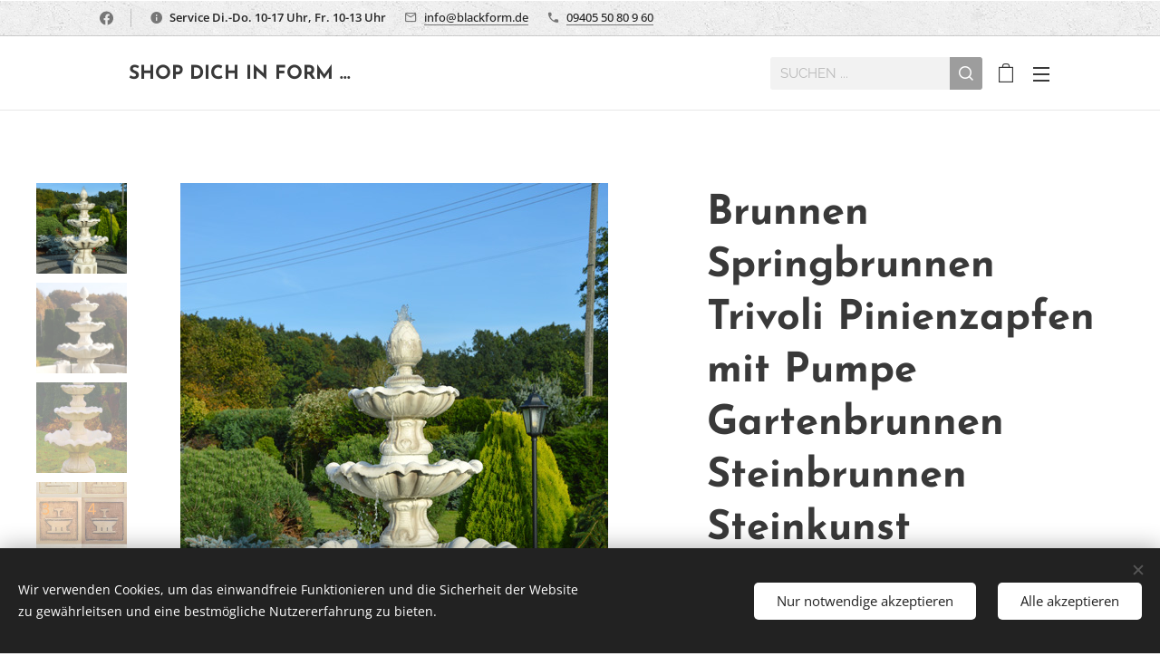

--- FILE ---
content_type: text/html; charset=UTF-8
request_url: https://www.blackform.de/p/springbrunnen-trivoli-pinienzapfen-pumpe-brunnen-gartenbrunnen-steinbrunnen-steinkunst-blackform/
body_size: 23030
content:
<!DOCTYPE html>
<html class="no-js" prefix="og: https://ogp.me/ns#" lang="de">
<head><link rel="preconnect" href="https://duyn491kcolsw.cloudfront.net" crossorigin><meta charset="utf-8"><link rel="shortcut icon" href="https://duyn491kcolsw.cloudfront.net/files/29/29v/29vgts.ico?ph=fc9f4ec581"><link rel="apple-touch-icon" href="https://duyn491kcolsw.cloudfront.net/files/29/29v/29vgts.ico?ph=fc9f4ec581"><link rel="icon" href="https://duyn491kcolsw.cloudfront.net/files/29/29v/29vgts.ico?ph=fc9f4ec581">
    <meta http-equiv="X-UA-Compatible" content="IE=edge">
    <title>Brunnen Springbrunnen Trivoli Pinienzapfen mit Pumpe Gartenbrunnen Steinbrunnen Steinkunst BLACKFORM :: BLACKFORM</title>
    <meta name="viewport" content="width=device-width,initial-scale=1">
    <meta name="msapplication-tap-highlight" content="no">
    
    <link href="https://duyn491kcolsw.cloudfront.net/files/0r/0rk/0rklmm.css?ph=fc9f4ec581" media="print" rel="stylesheet">
    <link href="https://duyn491kcolsw.cloudfront.net/files/2e/2e5/2e5qgh.css?ph=fc9f4ec581" media="screen and (min-width:100000em)" rel="stylesheet" data-type="cq" disabled>
    <link rel="stylesheet" href="https://duyn491kcolsw.cloudfront.net/files/45/45b/45boco.css?ph=fc9f4ec581"><link rel="stylesheet" href="https://duyn491kcolsw.cloudfront.net/files/4e/4er/4ersdq.css?ph=fc9f4ec581" media="screen and (min-width:37.5em)"><link rel="stylesheet" href="https://duyn491kcolsw.cloudfront.net/files/2v/2vp/2vpyx8.css?ph=fc9f4ec581" data-wnd_color_scheme_file=""><link rel="stylesheet" href="https://duyn491kcolsw.cloudfront.net/files/34/34q/34qmjb.css?ph=fc9f4ec581" data-wnd_color_scheme_desktop_file="" media="screen and (min-width:37.5em)" disabled=""><link rel="stylesheet" href="https://duyn491kcolsw.cloudfront.net/files/16/16o/16onr8.css?ph=fc9f4ec581" data-wnd_additive_color_file=""><link rel="stylesheet" href="https://duyn491kcolsw.cloudfront.net/files/37/37z/37z4cv.css?ph=fc9f4ec581" data-wnd_typography_file=""><link rel="stylesheet" href="https://duyn491kcolsw.cloudfront.net/files/0m/0m9/0m959p.css?ph=fc9f4ec581" data-wnd_typography_desktop_file="" media="screen and (min-width:37.5em)" disabled=""><script>(()=>{let e=!1;const t=()=>{if(!e&&window.innerWidth>=600){for(let e=0,t=document.querySelectorAll('head > link[href*="css"][media="screen and (min-width:37.5em)"]');e<t.length;e++)t[e].removeAttribute("disabled");e=!0}};t(),window.addEventListener("resize",t),"container"in document.documentElement.style||fetch(document.querySelector('head > link[data-type="cq"]').getAttribute("href")).then((e=>{e.text().then((e=>{const t=document.createElement("style");document.head.appendChild(t),t.appendChild(document.createTextNode(e)),import("https://duyn491kcolsw.cloudfront.net/client/js.polyfill/container-query-polyfill.modern.js").then((()=>{let e=setInterval((function(){document.body&&(document.body.classList.add("cq-polyfill-loaded"),clearInterval(e))}),100)}))}))}))})()</script>
<link rel="preload stylesheet" href="https://duyn491kcolsw.cloudfront.net/files/2p/2p0/2p0jlj.css?ph=fc9f4ec581" as="style"><meta name="description" content=""><meta name="keywords" content=""><meta name="generator" content="Webnode 2"><meta name="apple-mobile-web-app-capable" content="no"><meta name="apple-mobile-web-app-status-bar-style" content="black"><meta name="format-detection" content="telephone=no">

<meta property="og:url" content="https://blackform.de/p/springbrunnen-trivoli-pinienzapfen-pumpe-brunnen-gartenbrunnen-steinbrunnen-steinkunst-blackform/"><meta property="og:title" content="Brunnen Springbrunnen Trivoli Pinienzapfen mit Pumpe Gartenbrunnen Steinbrunnen Steinkunst BLACKFORM :: BLACKFORM"><meta property="og:type" content="article"><meta property="og:site_name" content="BLACKFORM"><meta property="og:image" content="https://fc9f4ec581.clvaw-cdnwnd.com/bc8ccc8c47b8f31bc6d63a6a974f429c/200010157-aa336aa33b/700/F194_TIVOLI-ph-fc9f4ec581.jpg?ph=fc9f4ec581"><meta name="robots" content="index,follow"><link rel="canonical" href="https://www.blackform.de/p/springbrunnen-trivoli-pinienzapfen-pumpe-brunnen-gartenbrunnen-steinbrunnen-steinkunst-blackform/"><script>window.checkAndChangeSvgColor=function(c){try{var a=document.getElementById(c);if(a){c=[["border","borderColor"],["outline","outlineColor"],["color","color"]];for(var h,b,d,f=[],e=0,m=c.length;e<m;e++)if(h=window.getComputedStyle(a)[c[e][1]].replace(/\s/g,"").match(/^rgb[a]?\(([0-9]{1,3}),([0-9]{1,3}),([0-9]{1,3})/i)){b="";for(var g=1;3>=g;g++)b+=("0"+parseInt(h[g],10).toString(16)).slice(-2);"0"===b.charAt(0)&&(d=parseInt(b.substr(0,2),16),d=Math.max(16,d),b=d.toString(16)+b.slice(-4));f.push(c[e][0]+"="+b)}if(f.length){var k=a.getAttribute("data-src"),l=k+(0>k.indexOf("?")?"?":"&")+f.join("&");a.src!=l&&(a.src=l,a.outerHTML=a.outerHTML)}}}catch(n){}};</script><script src="https://www.googletagmanager.com/gtag/js?id=UA-215292120-1" async></script><script>
						window.dataLayer = window.dataLayer || [];
						function gtag(){
						
						dataLayer.push(arguments);}
						gtag('js', new Date());
						</script><script>gtag('consent', 'default', {'ad_storage': 'denied', 'analytics_storage': 'denied', 'ad_user_data': 'denied', 'ad_personalization': 'denied' });</script><script>gtag('config', 'UA-215292120-1');</script></head>
<body class="l wt-product ac-s ac-i ac-n l-default l-d-none b-btn-r b-btn-s-l b-btn-dso b-btn-bw-1 img-d-n img-t-u img-h-z line-solid b-e-ds lbox-l c-s-n  wnd-s-b hb-on  wnd-fe   wnd-eshop"><noscript>
				<iframe
				 src="https://www.googletagmanager.com/ns.html?id=GTM-542MMSL"
				 height="0"
				 width="0"
				 style="display:none;visibility:hidden"
				 >
				 </iframe>
			</noscript>

<div class="wnd-page l-page cs-gray ac-punch t-t-fs-m t-t-fw-m t-t-sp-n t-t-d-n t-s-fs-m t-s-fw-l t-s-sp-n t-s-d-n t-p-fs-m t-p-fw-l t-p-sp-n t-h-fs-m t-h-fw-m t-h-sp-n t-bq-fs-m t-bq-fw-l t-bq-sp-n t-bq-d-l t-btn-fw-l t-nav-fw-l t-pd-fw-s t-nav-tt-u">
    <div class="l-w t cf t-17">
        <div class="l-bg cf">
            <div class="s-bg-l">
                
                
            </div>
        </div>
        <header class="l-h cf">
            <div class="sw cf">
	<div class="sw-c cf"><section class="s s-hb cf sc-ml wnd-background-pattern  wnd-w-default wnd-hbs-on wnd-hbi-on wnd-hbi-news-on">
	<div class="s-w cf">
		<div class="s-o cf">
			<div class="s-bg cf">
                <div class="s-bg-l wnd-background-pattern  bgpos-center-center bgatt-scroll" style="background-image:url('https://duyn491kcolsw.cloudfront.net/files/4c/4cc/4cc0gu.png?ph=fc9f4ec581')">
                    
                    
                </div>
			</div>
			<div class="s-c">
                <div class="s-hb-c cf">
                    <div class="hb-si">
                        <div class="si">
    <div class="si-c"><a href="https://www.facebook.com/BLACKFORM.de/" target="_blank" rel="noreferrer" title="Facebook"><svg xmlns="https://www.w3.org/2000/svg" viewBox="0 0 24 24" height="18px" width="18px"><path d="M24 12.073c0-6.627-5.373-12-12-12s-12 5.373-12 12c0 5.99 4.388 10.954 10.125 11.854v-8.385H7.078v-3.47h3.047V9.43c0-3.007 1.792-4.669 4.533-4.669 1.312 0 2.686.235 2.686.235v2.953H15.83c-1.491 0-1.956.925-1.956 1.874v2.25h3.328l-.532 3.47h-2.796v8.385C19.612 23.027 24 18.062 24 12.073z" fill="#bebebe"></path></svg></a></div>
</div>
                    </div>
                    <div class="hb-ci">
                        <div class="ci">
    <div class="ci-c" data-placeholder="Kontaktangaben"><div class="ci-news"><span><strong>Service Di.-Do. 10-17 Uhr, Fr. 10-13 Uhr</strong></span></div><div class="ci-mail"><span><a href="mailto:info@blackform.de">info@blackform.de</a></span></div><div class="ci-phone"><span><a href="tel:09405 50 80 9 60 ">09405 50 80 9 60 </a></span></div></div>
</div>
                    </div>
                    <div class="hb-ccy">
                        
                    </div>
                    <div class="hb-lang">
                        
                    </div>
                </div>
			</div>
		</div>
	</div>
</section><section data-space="true" class="s s-hn s-hn-default wnd-mt-sliding menu-default wnd-na-c logo-classic sc-w   wnd-w-default wnd-nh-m hm-hidden wnd-nav-border wnd-nav-sticky">
	<div class="s-w">
		<div class="s-o">

			<div class="s-bg">
                <div class="s-bg-l">
                    
                    
                </div>
			</div>

			<div class="h-w h-f wnd-fixed">

				<div class="n-l">
					<div class="s-c">
						<div class="logo-block">
							<div class="b b-l logo logo-default logo-nb josefin-sans wnd-logo-with-text logo-21 b-ls-l">
	<div class="b-l-c logo-content">
		<a class="b-l-link logo-link" href="/home/">

			

			

			<div class="b-l-br logo-br"></div>

			<div class="b-l-text logo-text-wrapper">
				<div class="b-l-text-w logo-text">
					<span class="b-l-text-c logo-text-cell">🔶&nbsp;<strong>SHOP DICH IN FORM ...</strong></span>
				</div>
			</div>

		</a>
	</div>
</div>
						</div>
						<div class="cart-and-mobile">
							<div class="search">
    <div class="search-app"></div>
</div>
							<div class="cart cf">
	<div class="cart-content">
		<a href="/cart/">
			<div class="cart-content-link">
				<div class="cart-text"><span>Warenkorb</span></div>
				<div class="cart-piece-count" data-count="0" data-wnd_cart_part="count">0</div>
				<div class="cart-piece-text" data-wnd_cart_part="text"></div>
				<div class="cart-price" data-wnd_cart_part="price">0,00 €</div>
			</div>
		</a>
	</div>
</div>

							<div id="menu-mobile">
								<a href="#" id="menu-submit"><span></span>Menü</a>
							</div>
						</div>

						<div id="menu-slider">
                            <a href="#" class="menu-close" rel="nofollow" title="Close Menu"></a>
							<div id="menu-block" class="menu-nav">
								<nav id="menu" data-type="sliding"><div class="menu-font menu-wrapper">
	<a href="#" class="menu-close" rel="nofollow" title="Close Menu"></a>
	<ul role="menubar" aria-label="Menü" class="level-1">
		<li role="none" class="wnd-homepage">
			<a class="menu-item" role="menuitem" href="/home/"><span class="menu-item-text">Startseite</span></a>
			
		</li><li role="none">
			<a class="menu-item" role="menuitem" href="/kontakt/"><span class="menu-item-text">Kontakt</span></a>
			
		</li><li role="none">
			<a class="menu-item" role="menuitem" href="/datenschutzerklarung/"><span class="menu-item-text">Datenschutzerklärung</span></a>
			
		</li><li role="none">
			<a class="menu-item" role="menuitem" href="/impressum/"><span class="menu-item-text">Impressum</span></a>
			
		</li><li role="none">
			<a class="menu-item" role="menuitem" href="/widerrufsbelehrung/"><span class="menu-item-text">Widerrufsbelehrung</span></a>
			
		</li><li role="none">
			<a class="menu-item" role="menuitem" href="/lieferinfos/"><span class="menu-item-text">Lieferinfos</span></a>
			
		</li><li role="none">
			<a class="menu-item" role="menuitem" href="/passenden-artikel-nicht-gefunden/"><span class="menu-item-text">Nur „Für SIE“</span></a>
			
		</li><li role="none">
			<a class="menu-item" role="menuitem" href="/sale2/"><span class="menu-item-text">SALE%</span></a>
			
		</li><li role="none">
			<a class="menu-item" role="menuitem" href="/tipps-winterfest-reinigung/"><span class="menu-item-text">Tipps Winterfest &amp; Reinigung</span></a>
			
		</li><li role="none">
			<a class="menu-item" role="menuitem" href="/haendler-bereich/"><span class="menu-item-text">Händler - Bereich</span></a>
			
		</li><li role="none">
			<a class="menu-item" role="menuitem" href="/informationen-zur-produktsicherheit/"><span class="menu-item-text">Informationen zur Produktsicherheit</span></a>
			
		</li><li role="none">
			<a class="menu-item" role="menuitem" href="/wanddekoration/"><span class="menu-item-text">Wanddekoration</span></a>
			
		</li>
	</ul>
	<span class="more-text">Mehr</span>
</div></nav>
                                <div class="scrollup"></div>
                                <div class="scrolldown"></div>
							</div>
						</div>

					</div>
				</div>

			</div>

		</div>
	</div>
</section></div>
</div>
        </header>
        <main class="l-m cf">
            <div class="sw cf">
	<div class="sw-c cf"><section class="s s-hm s-hm-hidden wnd-h-hidden cf sc-w   hn-default"></section><section data-space="true" class="s s-ed cf sc-w   wnd-w-wide wnd-s-normal wnd-h-auto">
	<div class="s-w cf">
		<div class="s-o s-fs cf">
			<div class="s-bg cf">
                <div class="s-bg-l">
                    
                    
                </div>
			</div>
			<div class="s-c s-fs cf">
				<div class="b-e b-e-d b b-s cf" data-wnd_product_item="200002808" data-wnd_product_data="{&quot;id&quot;:200002808,&quot;name&quot;:&quot;Brunnen Springbrunnen Trivoli Pinienzapfen mit Pumpe Gartenbrunnen Steinbrunnen Steinkunst BLACKFORM&quot;,&quot;image&quot;:[&quot;https:\/\/fc9f4ec581.clvaw-cdnwnd.com\/bc8ccc8c47b8f31bc6d63a6a974f429c\/200010157-aa336aa33b\/450\/F194_TIVOLI-ph-fc9f4ec581.jpg?ph=fc9f4ec581&quot;,&quot;https:\/\/fc9f4ec581.clvaw-cdnwnd.com\/bc8ccc8c47b8f31bc6d63a6a974f429c\/200010157-aa336aa33b\/F194_TIVOLI-ph-fc9f4ec581.jpg?ph=fc9f4ec581&quot;],&quot;detail_url&quot;:&quot;\/p\/springbrunnen-trivoli-pinienzapfen-pumpe-brunnen-gartenbrunnen-steinbrunnen-steinkunst-blackform\/&quot;,&quot;category&quot;:&quot;Steinkunst\/Springbrunnen &amp; Brunnen&quot;,&quot;list_position&quot;:0,&quot;price&quot;:1020,&quot;comparative_price&quot;:1590,&quot;out_of_stock&quot;:false,&quot;availability&quot;:&quot;DO_NOT_SHOW&quot;,&quot;variants&quot;:[{&quot;id&quot;:200085833,&quot;identifier&quot;:&quot;springbrunnen-trivoli-pinienzapfen-pumpe-brunnen-gartenbrunnen-steinbrunnen-steinkunst-blackform-1&quot;,&quot;option_ids&quot;:[&quot;200043283&quot;],&quot;price&quot;:1050,&quot;price_ex_vat_message&quot;:&quot;exkl. MwSt. 882,35\u00a0\u20ac&quot;,&quot;comparative_price&quot;:0,&quot;inventory_sku&quot;:&quot;&quot;,&quot;out_of_stock&quot;:false,&quot;availability&quot;:&quot;DO_NOT_SHOW&quot;,&quot;inventory_quantity&quot;:0,&quot;visibility&quot;:1,&quot;unit_price_localised&quot;:&quot;&quot;,&quot;dual_currency&quot;:null},{&quot;id&quot;:200085834,&quot;identifier&quot;:&quot;springbrunnen-trivoli-pinienzapfen-pumpe-brunnen-gartenbrunnen-steinbrunnen-steinkunst-blackform-2&quot;,&quot;option_ids&quot;:[&quot;200043282&quot;],&quot;price&quot;:1050,&quot;price_ex_vat_message&quot;:&quot;exkl. MwSt. 882,35\u00a0\u20ac&quot;,&quot;comparative_price&quot;:0,&quot;inventory_sku&quot;:&quot;&quot;,&quot;out_of_stock&quot;:false,&quot;availability&quot;:&quot;DO_NOT_SHOW&quot;,&quot;inventory_quantity&quot;:0,&quot;visibility&quot;:1,&quot;unit_price_localised&quot;:&quot;&quot;,&quot;dual_currency&quot;:null},{&quot;id&quot;:200085835,&quot;identifier&quot;:&quot;springbrunnen-trivoli-pinienzapfen-pumpe-brunnen-gartenbrunnen-steinbrunnen-steinkunst-blackform-3&quot;,&quot;option_ids&quot;:[&quot;200043281&quot;],&quot;price&quot;:1050,&quot;price_ex_vat_message&quot;:&quot;exkl. MwSt. 882,35\u00a0\u20ac&quot;,&quot;comparative_price&quot;:0,&quot;inventory_sku&quot;:&quot;&quot;,&quot;out_of_stock&quot;:false,&quot;availability&quot;:&quot;DO_NOT_SHOW&quot;,&quot;inventory_quantity&quot;:0,&quot;visibility&quot;:1,&quot;unit_price_localised&quot;:&quot;&quot;,&quot;dual_currency&quot;:null},{&quot;id&quot;:200085836,&quot;identifier&quot;:&quot;springbrunnen-trivoli-pinienzapfen-pumpe-brunnen-gartenbrunnen-steinbrunnen-steinkunst-blackform-4&quot;,&quot;option_ids&quot;:[&quot;200043280&quot;],&quot;price&quot;:1020,&quot;price_ex_vat_message&quot;:&quot;exkl. MwSt. 857,14\u00a0\u20ac&quot;,&quot;comparative_price&quot;:0,&quot;inventory_sku&quot;:&quot;&quot;,&quot;out_of_stock&quot;:false,&quot;availability&quot;:&quot;DO_NOT_SHOW&quot;,&quot;inventory_quantity&quot;:0,&quot;visibility&quot;:1,&quot;unit_price_localised&quot;:&quot;&quot;,&quot;dual_currency&quot;:null},{&quot;id&quot;:200085837,&quot;identifier&quot;:&quot;springbrunnen-trivoli-pinienzapfen-pumpe-brunnen-gartenbrunnen-steinbrunnen-steinkunst-blackform-5&quot;,&quot;option_ids&quot;:[&quot;200043279&quot;],&quot;price&quot;:1020,&quot;price_ex_vat_message&quot;:&quot;exkl. MwSt. 857,14\u00a0\u20ac&quot;,&quot;comparative_price&quot;:0,&quot;inventory_sku&quot;:&quot;&quot;,&quot;out_of_stock&quot;:false,&quot;availability&quot;:&quot;DO_NOT_SHOW&quot;,&quot;inventory_quantity&quot;:0,&quot;visibility&quot;:1,&quot;unit_price_localised&quot;:&quot;&quot;,&quot;dual_currency&quot;:null},{&quot;id&quot;:200085838,&quot;identifier&quot;:&quot;springbrunnen-trivoli-pinienzapfen-pumpe-brunnen-gartenbrunnen-steinbrunnen-steinkunst-blackform-6&quot;,&quot;option_ids&quot;:[&quot;200043278&quot;],&quot;price&quot;:1020,&quot;price_ex_vat_message&quot;:&quot;exkl. MwSt. 857,14\u00a0\u20ac&quot;,&quot;comparative_price&quot;:0,&quot;inventory_sku&quot;:&quot;&quot;,&quot;out_of_stock&quot;:false,&quot;availability&quot;:&quot;DO_NOT_SHOW&quot;,&quot;inventory_quantity&quot;:0,&quot;visibility&quot;:1,&quot;unit_price_localised&quot;:&quot;&quot;,&quot;dual_currency&quot;:null},{&quot;id&quot;:200085839,&quot;identifier&quot;:&quot;springbrunnen-trivoli-pinienzapfen-pumpe-brunnen-gartenbrunnen-steinbrunnen-steinkunst-blackform-7&quot;,&quot;option_ids&quot;:[&quot;200043277&quot;],&quot;price&quot;:1020,&quot;price_ex_vat_message&quot;:&quot;exkl. MwSt. 857,14\u00a0\u20ac&quot;,&quot;comparative_price&quot;:0,&quot;inventory_sku&quot;:&quot;&quot;,&quot;out_of_stock&quot;:false,&quot;availability&quot;:&quot;DO_NOT_SHOW&quot;,&quot;inventory_quantity&quot;:0,&quot;visibility&quot;:1,&quot;unit_price_localised&quot;:&quot;&quot;,&quot;dual_currency&quot;:null}],&quot;variants_active&quot;:true}" data-wnd-price-info-template="&lt;span class=&quot;prd-price-info&quot;&gt;&lt;span class=&quot;prd-price-info-c&quot;&gt;{value}&lt;/span&gt;&lt;/span&gt;">
    <form class="cf" action="" method="post" data-wnd_sys_form="add-to-cart">

        <div class="b-e-d-head b-e-d-right">
            <h1 class="b-e-d-title cf"><span class="prd-title">
	<span class="prd-title-c">Brunnen Springbrunnen Trivoli Pinienzapfen mit Pumpe Gartenbrunnen Steinbrunnen Steinkunst BLACKFORM</span>
</span></h1>
        </div>

        <div class="b-e-d-ribbons cf">
            <span class="prd-label prd-out-of-stock">
	<span class="prd-label-c prd-out-of-stock-c"></span>
</span>
            <span class="prd-label">
	<span class="prd-label-c"></span>
</span>
        </div>

        <div class="b-e-d-gal b-e-d-left">
            <div class="prd-gal cf" id="wnd_ProductGalleryBlock_969780" data-slideshow="true">
	<div class="prd-gal-c cf">
		<ul class="prd-gal-list cf">
			<li class="prd-gal-photo wnd-orientation-portrait">
				<a class="prd-gal-link litebox" data-litebox-group="gallery" data-litebox-text="" href="https://fc9f4ec581.clvaw-cdnwnd.com/bc8ccc8c47b8f31bc6d63a6a974f429c/200010157-aa336aa33b/F194_TIVOLI-ph-fc9f4ec581.jpg?ph=fc9f4ec581" width="472" height="710">
					<div class="prd-gal-img cf">
						<div class="prd-gal-img-pos">
                            <picture><source type="image/jpeg" srcset="https://fc9f4ec581.clvaw-cdnwnd.com/bc8ccc8c47b8f31bc6d63a6a974f429c/200010157-aa336aa33b/450/F194_TIVOLI-ph-fc9f4ec581.jpg?ph=fc9f4ec581 299w, https://fc9f4ec581.clvaw-cdnwnd.com/bc8ccc8c47b8f31bc6d63a6a974f429c/200010157-aa336aa33b/700/F194_TIVOLI-ph-fc9f4ec581.jpg?ph=fc9f4ec581 465w, https://fc9f4ec581.clvaw-cdnwnd.com/bc8ccc8c47b8f31bc6d63a6a974f429c/200010157-aa336aa33b/F194_TIVOLI-ph-fc9f4ec581.jpg?ph=fc9f4ec581 472w" sizes="(min-width: 768px) 60vw, 100vw" ><img src="https://fc9f4ec581.clvaw-cdnwnd.com/bc8ccc8c47b8f31bc6d63a6a974f429c/200010157-aa336aa33b/F194_TIVOLI-ph-fc9f4ec581.jpg?ph=fc9f4ec581" alt="" width="472" height="710" loading="lazy" ></picture>
						</div>
					</div>
					<div class="prd-gal-title cf"><span></span></div>
				</a>
			</li><li class="prd-gal-photo wnd-orientation-portrait">
				<a class="prd-gal-link litebox" data-litebox-group="gallery" data-litebox-text="" href="https://fc9f4ec581.clvaw-cdnwnd.com/bc8ccc8c47b8f31bc6d63a6a974f429c/200010159-b7c91b7c94/r64jkj-ph-fc9f4ec581.jpg?ph=fc9f4ec581" width="928" height="1097">
					<div class="prd-gal-img cf">
						<div class="prd-gal-img-pos">
                            <picture><source type="image/jpeg" srcset="https://fc9f4ec581.clvaw-cdnwnd.com/bc8ccc8c47b8f31bc6d63a6a974f429c/200010159-b7c91b7c94/450/r64jkj-ph-fc9f4ec581.jpg?ph=fc9f4ec581 381w, https://fc9f4ec581.clvaw-cdnwnd.com/bc8ccc8c47b8f31bc6d63a6a974f429c/200010159-b7c91b7c94/700/r64jkj-ph-fc9f4ec581.jpg?ph=fc9f4ec581 592w, https://fc9f4ec581.clvaw-cdnwnd.com/bc8ccc8c47b8f31bc6d63a6a974f429c/200010159-b7c91b7c94/r64jkj-ph-fc9f4ec581.jpg?ph=fc9f4ec581 928w" sizes="(min-width: 768px) 60vw, 100vw" ><img src="https://fc9f4ec581.clvaw-cdnwnd.com/bc8ccc8c47b8f31bc6d63a6a974f429c/200010159-b7c91b7c94/r64jkj-ph-fc9f4ec581.jpg?ph=fc9f4ec581" alt="" width="928" height="1097" loading="lazy" ></picture>
						</div>
					</div>
					<div class="prd-gal-title cf"><span></span></div>
				</a>
			</li><li class="prd-gal-photo wnd-orientation-portrait">
				<a class="prd-gal-link litebox" data-litebox-group="gallery" data-litebox-text="" href="https://fc9f4ec581.clvaw-cdnwnd.com/bc8ccc8c47b8f31bc6d63a6a974f429c/200010161-4889548898/F1_-0-ph-fc9f4ec581.jpg?ph=fc9f4ec581" width="600" height="900">
					<div class="prd-gal-img cf">
						<div class="prd-gal-img-pos">
                            <picture><source type="image/jpeg" srcset="https://fc9f4ec581.clvaw-cdnwnd.com/bc8ccc8c47b8f31bc6d63a6a974f429c/200010161-4889548898/450/F1_-0-ph-fc9f4ec581.jpg?ph=fc9f4ec581 300w, https://fc9f4ec581.clvaw-cdnwnd.com/bc8ccc8c47b8f31bc6d63a6a974f429c/200010161-4889548898/700/F1_-0-ph-fc9f4ec581.jpg?ph=fc9f4ec581 467w, https://fc9f4ec581.clvaw-cdnwnd.com/bc8ccc8c47b8f31bc6d63a6a974f429c/200010161-4889548898/F1_-0-ph-fc9f4ec581.jpg?ph=fc9f4ec581 600w" sizes="(min-width: 768px) 60vw, 100vw" ><img src="https://fc9f4ec581.clvaw-cdnwnd.com/bc8ccc8c47b8f31bc6d63a6a974f429c/200010161-4889548898/F1_-0-ph-fc9f4ec581.jpg?ph=fc9f4ec581" alt="" width="600" height="900" loading="lazy" ></picture>
						</div>
					</div>
					<div class="prd-gal-title cf"><span></span></div>
				</a>
			</li><li class="prd-gal-photo wnd-orientation-portrait">
				<a class="prd-gal-link litebox" data-litebox-group="gallery" data-litebox-text="" href="https://fc9f4ec581.clvaw-cdnwnd.com/bc8ccc8c47b8f31bc6d63a6a974f429c/200010163-d1f73d1f78/Farbtabelle%202017%20N-60-ph-fc9f4ec581.jpg?ph=fc9f4ec581" width="746" height="1920">
					<div class="prd-gal-img cf">
						<div class="prd-gal-img-pos">
                            <picture><source type="image/jpeg" srcset="https://fc9f4ec581.clvaw-cdnwnd.com/bc8ccc8c47b8f31bc6d63a6a974f429c/200010163-d1f73d1f78/450/Farbtabelle%202017%20N-60-ph-fc9f4ec581.jpg?ph=fc9f4ec581 175w, https://fc9f4ec581.clvaw-cdnwnd.com/bc8ccc8c47b8f31bc6d63a6a974f429c/200010163-d1f73d1f78/700/Farbtabelle%202017%20N-60-ph-fc9f4ec581.jpg?ph=fc9f4ec581 272w, https://fc9f4ec581.clvaw-cdnwnd.com/bc8ccc8c47b8f31bc6d63a6a974f429c/200010163-d1f73d1f78/Farbtabelle%202017%20N-60-ph-fc9f4ec581.jpg?ph=fc9f4ec581 746w" sizes="(min-width: 768px) 60vw, 100vw" ><img src="https://fc9f4ec581.clvaw-cdnwnd.com/bc8ccc8c47b8f31bc6d63a6a974f429c/200010163-d1f73d1f78/Farbtabelle%202017%20N-60-ph-fc9f4ec581.jpg?ph=fc9f4ec581" alt="" width="746" height="1920" loading="lazy" ></picture>
						</div>
					</div>
					<div class="prd-gal-title cf"><span></span></div>
				</a>
			</li>
		</ul>
	</div>

	<div class="prd-gal-nav dots cf">
		<div class="prd-gal-nav-arrow-prev prd-gal-nav-arrow">
			<div class="prd-gal-nav-arrow-submit"></div>
		</div>

		<div class="prd-gal-nav-c dots-content cf"></div>

		<div class="prd-gal-nav-arrow-next prd-gal-nav-arrow">
			<div class="prd-gal-nav-arrow-submit"></div>
		</div>
	</div>

	
</div>
        </div>

        <div class="b-e-d-c b-e-d-right">
            <div class="b-text text prd-text">
	<div class="prd-text-c"><p><strong><font style="font-size: 110%;">Artikelbeschreibung</font></strong></p><ul><li><font style="font-size: 110%;">Höhe: ca. 172 cm</font></li><li><font style="font-size: 110%;">Breite Becken: ca. 90 / 60 / 40 cm</font></li><li><font style="font-size: 110%;">Gewicht: ca. 511 kg ( mehr Teilig )</font></li><li><font style="font-size: 110%;">Material: Steinguss, Stein</font></li><li><font style="font-size: 110%;">Inklusive Aufbauanleitung</font></li><li><font style="font-size: 110%;">Pumpe mit Schlauch</font></li><li><font style="font-size: 110%;">Farbe: Auswahl Farbtabelle</font></li></ul><p><br></p><p><strong><font style="font-size: 110%;">Zusätzlich benötigtes Material</font></strong></p><ul><li><font style="font-size: 110%;">Transparenten Silikon</font></li><li><font style="font-size: 110%;">Steinkleber ( falls gewünscht )</font></li></ul><p><br></p><ul><li><font style="font-size: 110%;">Frostsicher &amp; Winterfest</font></li><li><font style="font-size: 110%;">Qualitätsartikel in Handarbeit</font></li><li><font style="font-size: 110%;">Kostenloser Versand in Deutschland</font></li><li><font style="font-size: 110%;">Lieferzeit: ca. 2-4 Wochen</font></li></ul></div>
</div>
            <div class="prd-variants cf">
	<h4 class="prd-variants-title">Variante auswählen:</h4>
	<div class="prd-variants-c form b-form-default f-rh-normal f-rg-normal f-br-none cf">
		<div class="prd-variants-group form-input form-select wnd-form-field">
			<div class="select">
				<label for="field-wnd_ProductOptionGroupBlock_669fr7d12pi00000000000000"><span class="it b link">
	<span class="it-c">Farbauswahl 8</span>
</span></label>
				<select id="field-wnd_ProductOptionGroupBlock_669fr7d12pi00000000000000" name="wnd_ProductOptionGroupBlock_669fr7d12pi00000000000000" required="Array" data-wnd_option_group="200008187">
					<option value="" selected></option><option value="200043283">1</option><option value="200043282">2</option><option value="200043281">3</option><option value="200043280">4</option><option value="200043279">5</option><option value="200043278">6</option><option value="200043277">7</option>
				</select>
			</div>
		</div>
	</div>
</div>
            <div class="b-e-d-price cf">
                <span class="prd-price">
	<span class="prd-price-pref-text wnd-product-prefix-text">ab </span><span class="prd-price-pref"></span><span class="prd-price-c wnd-product-price">1.020,00</span><span class="prd-price-suf">&nbsp;€</span><span class="prd-price-suf-text wnd-product-suffix-text"></span>
</span>
                <span class="prd-price prd-price-com wnd-product-comparative-price-area">
	<span class="prd-price-pref"></span><span class="prd-price-c wnd-product-comparative-price-content">1.590,00</span><span class="prd-price-suf">&nbsp;€</span>
</span>
            </div>
            <div class="b-e-d-price b-e-d-price-info" data-wnd-identifier="wnd-price-info-container">
                
                <span class="prd-price-info" data-wnd-identifier="wnd-product-info-vat-msg"><span class="prd-price-info-c">Preis inkl. MwSt.</span></span>
                
                
                
            </div>
            <div class="b-e-d-stock b-e-d-stock-info" data-wnd-identifier="wnd-stock-info-container">
                <span class="prd-stock-info" data-wnd-identifier="wnd-stock-info">
    <span class="wt-bold"></span>
</span>
            </div>

            <div class="b-e-d-submit cf">
                <div class="prd-crt b-btn b-btn-3 b-btn-atc b-btn-i-left b-btn-i-atc wnd-fixed cf">
                    <button class="b-btn-l b-btn-fixed" type="submit" name="send" value="wnd_ProductDetailFormBlock_99629" disabled data-wnd_add_to_cart_button>
                        <span class="b-btn-t">Zum Warenkorb hinzufügen</span>
                        <span class="b-btn-a-l">
							<span class="loader"></span>
						</span>
                        <span class="b-btn-a-a">
							<span class="checked"></span>
							Zum Warenkorb hinzugefügt
						</span>
                        <span class="b-btn-ofs">Ausverkauft</span>
                    </button>
                </div>
            </div>
        </div>

        <input type="hidden" name="id" value="200002808"><input type="hidden" name="variant_id" value="">

    </form>
<script>gtag('event', 'view_item', {"items":{"id":200002808,"name":"Brunnen Springbrunnen Trivoli Pinienzapfen mit Pumpe Gartenbrunnen Steinbrunnen Steinkunst BLACKFORM","category":"Steinkunst\/Springbrunnen & Brunnen","list_position":0,"price":"1020.0000"},"send_to":"UA-215292120-1"});</script></div>
				<div class="ez cf wnd-no-cols">
	<div class="ez-c"><div class="b b-text cf">
	<div class="b-c b-text-c b-s b-s-t60 b-s-b60 b-cs cf"></div>
</div></div>
</div>
			</div>
		</div>
	</div>
</section></div>
</div>
        </main>
        <footer class="l-f cf">
            <div class="sw cf">
	<div class="sw-c cf"><section data-wn-border-element="s-f-border" class="s s-f s-f-edit sc-ml wnd-background-image  wnd-w-wide wnd-s-high wnd-h-auto">
	<div class="s-w">
		<div class="s-o">
			<div class="s-bg">
                <div class="s-bg-l wnd-background-image fx-none bgpos-center-center bgatt-scroll">
                    <picture><source type="image/webp" srcset="https://fc9f4ec581.clvaw-cdnwnd.com/bc8ccc8c47b8f31bc6d63a6a974f429c/200016842-42e9042e92/700/Design%20ohne%20Titel%20%2841%29.webp?ph=fc9f4ec581 700w, https://fc9f4ec581.clvaw-cdnwnd.com/bc8ccc8c47b8f31bc6d63a6a974f429c/200016842-42e9042e92/Design%20ohne%20Titel%20%2841%29.webp?ph=fc9f4ec581 1920w, https://fc9f4ec581.clvaw-cdnwnd.com/bc8ccc8c47b8f31bc6d63a6a974f429c/200016842-42e9042e92/Design%20ohne%20Titel%20%2841%29.webp?ph=fc9f4ec581 2x" sizes="100vw" ><img src="https://fc9f4ec581.clvaw-cdnwnd.com/bc8ccc8c47b8f31bc6d63a6a974f429c/200016841-8da6a8da6c/Design%20ohne%20Titel%20%2841%29.png?ph=fc9f4ec581" width="1920" height="1357" alt="" loading="lazy" ></picture>
                    
                </div>
			</div>
			<div class="s-f-ez">
				<div class="s-c s-f-border">
					<div>
						<div class="ez cf">
	<div class="ez-c"><div class="cw cf">
	<div class="cw-c cf"><div class="c cf" style="width:55.4%;">
	<div class="c-c cf"><div class="b b-text cf">
	<div class="b-c b-text-c b-s b-s-t60 b-s-b60 b-cs cf"><h3><font class="wnd-font-size-140" style="">Information</font></h3></div>
</div><div class="b-img b-img-default b b-s cf wnd-orientation-square wnd-type-icon wnd-float-right img-s-n" style="margin-left:0;margin-right:0;float:right;clear:both;width:15.25%;" id="wnd_ImageBlock_78561">
	<div class="b-img-w">
		<div class="b-img-c" style="padding-bottom:92.86%;text-align:center;">
            
			<embed id="wnd_ImageBlock_78561_img" alt="" style="top:-7.69%;left:0%;width:100%;height:107.69230769231%;position:absolute;" data-src="https://duyn491kcolsw.cloudfront.net/files/2h/2h5/2h5jky.svg?ph=fc9f4ec581" type="image/svg+xml">
		<script>checkAndChangeSvgColor('wnd_ImageBlock_78561_img');</script></div>
		
	</div>
</div><div class="b b-text cf">
	<div class="b-c b-text-c b-s b-s-t60 b-s-b60 b-cs cf"><blockquote class="tbq"><font class="wsw-02"><strong><font class="wnd-font-size-80"><a href="https://www.blackform.de/impressum/" target="_blank">Impressum</a><br></font></strong><strong><font class="wnd-font-size-80"><a href="https://www.blackform.de/datenschutzerklarung/" target="_blank">Datenschutzerklärung</a><br></font></strong><strong><font class="wnd-font-size-80"><a href="https://www.blackform.de/allgemeine-geschaftsbedingungen/" target="_blank">Allgemeine Geschäftsbedingungen</a><br></font></strong><strong><font class="wnd-font-size-80"><a href="https://www.blackform.de/widerrufsbelehrung/" target="_blank">Widerrufsbelehrung</a><br></font></strong><strong><font class="wnd-font-size-80"><a href="https://www.blackform.de/zahlung-und-versand/" target="_blank">Zahlung und Versand</a></font></strong></font><strong><font class="wnd-font-size-80"><font class="wsw-10"><font class="wsw-10"><br></font></font></font></strong><br></blockquote></div>
</div></div>
</div><div class="c cf" style="width:44.6%;">
	<div class="c-c cf"><div class="b b-text cf">
	<div class="b-c b-text-c b-s b-s-t60 b-s-b60 b-cs cf"><h3><font class="wnd-font-size-140" style=""><font class="wsw-10"><strong>Passenden Artikel nicht gefunden?</strong></font><strong>&nbsp;</strong></font></h3><h3><font class="wnd-font-size-140" style=""><strong><font class="wsw-10">Kein Problem!</font></strong></font></h3><ul><li class="wnd-align-justify"><font class="wsw-10 wnd-font-size-130"><b><a href="https://test6225.webnode.com/herstellung-individueller-artikel/" rel="nofollow" target="_blank"><font class="wsw-10">Herstellung individueller Artikel&nbsp;</font></a><br></b></font></li><li class="wnd-align-justify"><font class="wsw-10 wnd-font-size-130"><b>Hochwertige Verarbeitung</b></font></li><li class="wnd-align-justify"><font class="wsw-10 wnd-font-size-130"><b>Faire Preise</b></font></li><li class="wnd-align-justify"><font class="wnd-font-size-130" color="#ffffff"><b><a href="https://test6225.webnode.com/passenden-artikel-nicht-gefunden/" rel="nofollow" target="_blank"><font class="wsw-10">Unverbindliche Anfrage</font></a>&nbsp;</b></font><font class="wsw-10 wnd-font-size-130"><b></b></font></li><li class="wnd-align-justify"><a href="https://test6225.webnode.com/kontakt/" rel="nofollow" target="_blank"><font class="wsw-10 wnd-font-size-130"><b>Freundlicher Kundenservice&nbsp;</b></font></a></li></ul></div>
</div></div>
</div></div>
</div></div>
</div>
					</div>
				</div>
			</div>
			<div class="s-c s-f-l-w">
				<div class="s-f-l b-s b-s-t0 b-s-b0">
					<div class="s-f-l-c s-f-l-c-first">
						<div class="s-f-sf">
                            <span class="sf b">
<span class="sf-content sf-c link"><font class="wnd-font-size-140">2012-2025&nbsp;<b><font>BLACKFORM</font></b></font></span>
</span>
                            <span class="sf-cbr link">
    <a href="#" rel="nofollow">Cookies</a>
</span>
                            
                            
                            
						</div>
					</div>
					<div class="s-f-l-c s-f-l-c-last">
						<div class="s-f-lang lang-select cf">
	
</div>
					</div>
                    <div class="s-f-l-c s-f-l-c-currency">
                        <div class="s-f-ccy ccy-select cf">
	
</div>
                    </div>
				</div>
			</div>
		</div>
	</div>
	<div class="s-f-bg-stripe"></div>
</section></div>
</div>
        </footer>
    </div>
    
</div>
<section class="cb cb-dark" id="cookiebar" style="display:none;" id="cookiebar" style="display:none;">
	<div class="cb-bar cb-scrollable">
		<div class="cb-bar-c">
			<div class="cb-bar-text">Wir verwenden Cookies, um das einwandfreie Funktionieren und die Sicherheit der Website zu gewährleitsen und eine bestmögliche Nutzererfahrung zu bieten.</div>
			<div class="cb-bar-buttons">
				<button class="cb-button cb-close-basic" data-action="accept-necessary">
					<span class="cb-button-content">Nur notwendige akzeptieren</span>
				</button>
				<button class="cb-button cb-close-basic" data-action="accept-all">
					<span class="cb-button-content">Alle akzeptieren</span>
				</button>
				
			</div>
		</div>
        <div class="cb-close cb-close-basic" data-action="accept-necessary"></div>
	</div>

	<div class="cb-popup cb-light close">
		<div class="cb-popup-c">
			<div class="cb-popup-head">
				<h3 class="cb-popup-title">Erweiterte Einstellungen</h3>
				<p class="cb-popup-text">Hier können Sie Ihre bevorzugten Cookie-Einstellungen anpassen. Aktivieren oder deaktivieren Sie die folgenden Kategorien und speichern Sie Ihre Auswahl.</p>
			</div>
			<div class="cb-popup-options cb-scrollable">
				<div class="cb-option">
					<input class="cb-option-input" type="checkbox" id="necessary" name="necessary" readonly="readonly" disabled="disabled" checked="checked">
                    <div class="cb-option-checkbox"></div>
                    <label class="cb-option-label" for="necessary">Notwendige Cookies</label>
					<div class="cb-option-text">Die essentiellen Cookies sind für das sichere und korrekte Funktionieren unserer Website und den Registrierungsprozess unerlässlich.</div>
				</div><div class="cb-option">
					<input class="cb-option-input" type="checkbox" id="functional" name="functional">
                    <div class="cb-option-checkbox"></div>
                    <label class="cb-option-label" for="functional">Funktionelle Cookies</label>
					<div class="cb-option-text">Die funktionellen Cookies speichern Ihre Präferenzen für unsere Website und ermöglichen eine individuelle Anpassung.</div>
				</div><div class="cb-option">
					<input class="cb-option-input" type="checkbox" id="performance" name="performance">
                    <div class="cb-option-checkbox"></div>
                    <label class="cb-option-label" for="performance">Performance Cookies</label>
					<div class="cb-option-text">Die Performance-Cookies stellen ein angepasstes Funktionieren der Website sicher.</div>
				</div><div class="cb-option">
					<input class="cb-option-input" type="checkbox" id="marketing" name="marketing">
                    <div class="cb-option-checkbox"></div>
                    <label class="cb-option-label" for="marketing">Marketing / Drittanbieter Cookies</label>
					<div class="cb-option-text">Die Marketing-Cookies ermöglichen es uns, die Leistung unserer Website zu messen und analysieren.</div>
				</div>
			</div>
			<div class="cb-popup-footer">
				<button class="cb-button cb-save-popup" data-action="advanced-save">
					<span class="cb-button-content">Speichern</span>
				</button>
			</div>
			<div class="cb-close cb-close-popup" data-action="close"></div>
		</div>
	</div>
</section>

<script src="https://duyn491kcolsw.cloudfront.net/files/3n/3no/3nov38.js?ph=fc9f4ec581" crossorigin="anonymous" type="module"></script><script>document.querySelector(".wnd-fe")&&[...document.querySelectorAll(".c")].forEach((e=>{const t=e.querySelector(".b-text:only-child");t&&""===t.querySelector(".b-text-c").innerText&&e.classList.add("column-empty")}))</script>


<script src="https://duyn491kcolsw.cloudfront.net/client.fe/js.compiled/lang.de.2097.js?ph=fc9f4ec581" crossorigin="anonymous"></script><script src="https://duyn491kcolsw.cloudfront.net/client.fe/js.compiled/compiled.multi.2-2203.js?ph=fc9f4ec581" crossorigin="anonymous"></script><script>var wnd = wnd || {};wnd.$data = {"image_content_items":{"wnd_ThumbnailBlock_484568":{"id":"wnd_ThumbnailBlock_484568","type":"wnd.pc.ThumbnailBlock"},"wnd_Section_eshop_product_detail_517460":{"id":"wnd_Section_eshop_product_detail_517460","type":"wnd.pc.Section"},"wnd_ProductGalleryBlock_969780":{"id":"wnd_ProductGalleryBlock_969780","type":"wnd.pc.ProductGalleryBlock"},"wnd_HeaderSection_header_main_418695":{"id":"wnd_HeaderSection_header_main_418695","type":"wnd.pc.HeaderSection"},"wnd_ImageBlock_806431":{"id":"wnd_ImageBlock_806431","type":"wnd.pc.ImageBlock"},"wnd_ProductPhotoImageBlock_899925371":{"id":"wnd_ProductPhotoImageBlock_899925371","type":"wnd.pc.ProductPhotoImageBlock"},"wnd_ProductPhotoImageBlock_251009321":{"id":"wnd_ProductPhotoImageBlock_251009321","type":"wnd.pc.ProductPhotoImageBlock"},"wnd_ProductPhotoImageBlock_696540534":{"id":"wnd_ProductPhotoImageBlock_696540534","type":"wnd.pc.ProductPhotoImageBlock"},"wnd_ProductPhotoImageBlock_511680171":{"id":"wnd_ProductPhotoImageBlock_511680171","type":"wnd.pc.ProductPhotoImageBlock"},"wnd_LogoBlock_827235":{"id":"wnd_LogoBlock_827235","type":"wnd.pc.LogoBlock"},"wnd_FooterSection_footer_562643":{"id":"wnd_FooterSection_footer_562643","type":"wnd.pc.FooterSection"},"wnd_ImageBlock_78561":{"id":"wnd_ImageBlock_78561","type":"wnd.pc.ImageBlock"}},"svg_content_items":{"wnd_ImageBlock_806431":{"id":"wnd_ImageBlock_806431","type":"wnd.pc.ImageBlock"},"wnd_LogoBlock_827235":{"id":"wnd_LogoBlock_827235","type":"wnd.pc.LogoBlock"},"wnd_ImageBlock_78561":{"id":"wnd_ImageBlock_78561","type":"wnd.pc.ImageBlock"}},"content_items":[],"eshopSettings":{"ESHOP_SETTINGS_DISPLAY_ADDITIONAL_VAT":true,"ESHOP_SETTINGS_DISPLAY_PRICE_WITHOUT_VAT":false,"ESHOP_SETTINGS_DISPLAY_SHIPPING_COST":false},"project_info":{"isMultilanguage":false,"isMulticurrency":false,"eshop_tax_enabled":"1","country_code":"de","contact_state":"","eshop_tax_type":"VAT","eshop_discounts":true,"graphQLURL":"https:\/\/blackform.de\/servers\/graphql\/","iubendaSettings":{"cookieBarCode":"","cookiePolicyCode":"","privacyPolicyCode":"","termsAndConditionsCode":""}}};</script><script>wnd.$system = {"fileSystemType":"aws_s3","localFilesPath":"https:\/\/www.blackform.de\/_files\/","awsS3FilesPath":"https:\/\/fc9f4ec581.clvaw-cdnwnd.com\/bc8ccc8c47b8f31bc6d63a6a974f429c\/","staticFiles":"https:\/\/duyn491kcolsw.cloudfront.net\/files","isCms":false,"staticCDNServers":["https:\/\/duyn491kcolsw.cloudfront.net\/"],"fileUploadAllowExtension":["jpg","jpeg","jfif","png","gif","bmp","ico","svg","webp","tiff","pdf","doc","docx","ppt","pptx","pps","ppsx","odt","xls","xlsx","txt","rtf","mp3","wma","wav","ogg","amr","flac","m4a","3gp","avi","wmv","mov","mpg","mkv","mp4","mpeg","m4v","swf","gpx","stl","csv","xml","txt","dxf","dwg","iges","igs","step","stp"],"maxUserFormFileLimit":4194304,"frontendLanguage":"de","backendLanguage":"de","frontendLanguageId":"1","page":{"id":50000003,"identifier":"p","template":{"id":200001845,"styles":{"background":{"default":null},"additiveColor":"ac-punch","scheme":"cs-gray","acSubheadings":true,"acIcons":true,"lineStyle":"line-solid","imageTitle":"img-t-u","imageHover":"img-h-z","imageStyle":"img-d-n","buttonDecoration":"b-btn-dso","buttonStyle":"b-btn-r","buttonSize":"b-btn-s-l","buttonBorders":"b-btn-bw-1","lightboxStyle":"lbox-l","eshopGridItemStyle":"b-e-ds","eshopGridItemAlign":"b-e-c","columnSpaces":"c-s-n","layoutType":"l-default","layoutDecoration":"l-d-none","formStyle":"default","menuType":"wnd-mt-classic","menuStyle":"menu-default","sectionWidth":"wnd-w-wider","sectionSpace":"wnd-s-normal","acMenu":true,"typography":"t-17_new","acHeadings":false,"acOthers":false,"buttonWeight":"t-btn-fw-l","productWeight":"t-pd-fw-s","searchStyle":"wnd-s-b","headerBarStyle":"hb-on","menuWeight":"t-nav-fw-l","headerType":"default","typoTitleSizes":"t-t-fs-m","typoTitleWeights":"t-t-fw-m","typoTitleSpacings":"t-t-sp-n","typoTitleDecorations":"t-t-d-n","typoHeadingSizes":"t-h-fs-m","typoHeadingWeights":"t-h-fw-m","typoHeadingSpacings":"t-h-sp-n","typoSubtitleSizes":"t-s-fs-m","typoSubtitleWeights":"t-s-fw-l","typoSubtitleSpacings":"t-s-sp-n","typoSubtitleDecorations":"t-s-d-n","typoParagraphSizes":"t-p-fs-m","typoParagraphWeights":"t-p-fw-l","typoParagraphSpacings":"t-p-sp-n","typoBlockquoteSizes":"t-bq-fs-m","typoBlockquoteWeights":"t-bq-fw-l","typoBlockquoteSpacings":"t-bq-sp-n","typoBlockquoteDecorations":"t-bq-d-l","menuTextTransform":"t-nav-tt-u"}},"layout":"product_detail","name":"Brunnen Springbrunnen Trivoli Pinienzapfen mit Pumpe Gartenbrunnen Steinbrunnen Steinkunst BLACKFORM","html_title":null,"language":"de","langId":1,"isHomepage":false,"meta_description":null,"meta_keywords":null,"header_code":null,"footer_code":null,"styles":null,"countFormsEntries":[]},"listingsPrefix":"\/l\/","productPrefix":"\/p\/","cartPrefix":"\/cart\/","checkoutPrefix":"\/checkout\/","searchPrefix":"\/search\/","isCheckout":false,"isEshop":true,"hasBlog":false,"isProductDetail":true,"isListingDetail":false,"listing_page":[],"hasEshopAnalytics":true,"gTagId":"UA-215292120-1","gAdsId":null,"format":{"be":{"DATE_TIME":{"mask":"%d.%m.%Y %H:%M","regexp":"^(((0?[1-9]|[1,2][0-9]|3[0,1])\\.(0?[1-9]|1[0-2])\\.[0-9]{1,4})(( [0-1][0-9]| 2[0-3]):[0-5][0-9])?|(([0-9]{4}(0[1-9]|1[0-2])(0[1-9]|[1,2][0-9]|3[0,1])(0[0-9]|1[0-9]|2[0-3])[0-5][0-9][0-5][0-9])))?$"},"DATE":{"mask":"%d.%m.%Y","regexp":"^((0?[1-9]|[1,2][0-9]|3[0,1])\\.(0?[1-9]|1[0-2])\\.[0-9]{1,4})$"},"CURRENCY":{"mask":{"point":",","thousands":".","decimals":2,"mask":"%s","zerofill":true}}},"fe":{"DATE_TIME":{"mask":"%d.%m.%Y %H:%M","regexp":"^(((0?[1-9]|[1,2][0-9]|3[0,1])\\.(0?[1-9]|1[0-2])\\.[0-9]{1,4})(( [0-1][0-9]| 2[0-3]):[0-5][0-9])?|(([0-9]{4}(0[1-9]|1[0-2])(0[1-9]|[1,2][0-9]|3[0,1])(0[0-9]|1[0-9]|2[0-3])[0-5][0-9][0-5][0-9])))?$"},"DATE":{"mask":"%d.%m.%Y","regexp":"^((0?[1-9]|[1,2][0-9]|3[0,1])\\.(0?[1-9]|1[0-2])\\.[0-9]{1,4})$"},"CURRENCY":{"mask":{"point":",","thousands":".","decimals":2,"mask":"%s","zerofill":true}}}},"e_product":{"id":200033167,"workingId":200002808,"name":"Brunnen Springbrunnen Trivoli Pinienzapfen mit Pumpe Gartenbrunnen Steinbrunnen Steinkunst BLACKFORM","identifier":"springbrunnen-trivoli-pinienzapfen-pumpe-brunnen-gartenbrunnen-steinbrunnen-steinkunst-blackform","meta_description":null,"meta_keywords":null,"html_title":null,"styles":null,"content_items":{"wnd_PerexBlock_700670":{"type":"wnd.pc.PerexBlock","id":"wnd_PerexBlock_700670","context":"page","text":""},"wnd_ThumbnailBlock_484568":{"type":"wnd.pc.ThumbnailBlock","id":"wnd_ThumbnailBlock_484568","context":"page","style":{"background":{"default":{"default":"wnd-background-image"}},"backgroundSettings":{"default":{"default":{"id":200010157,"src":"200010157-aa336aa33b\/F194_TIVOLI-ph-fc9f4ec581.jpg","dataType":"filesystem_files","width":"472","height":"710","mediaType":"myImages","mime":"image\/jpeg"}}}},"refs":{"filesystem_files":[{"filesystem_files.id":200010157}]}},"wnd_SectionWrapper_443630":{"type":"wnd.pc.SectionWrapper","id":"wnd_SectionWrapper_443630","context":"page","content":["wnd_HeaderSection_header_main_418695","wnd_Section_eshop_product_detail_517460"]},"wnd_Section_eshop_product_detail_517460":{"type":"wnd.pc.Section","contentIdentifier":"eshop_product_detail","id":"wnd_Section_eshop_product_detail_517460","context":"page","content":{"default":["wnd_EditZone_751780","wnd_ProductDetailFormBlock_99629"],"default_box":["wnd_EditZone_751780","wnd_ProductDetailFormBlock_99629"]},"contentMap":{"wnd.pc.EditZone":{"master-01":"wnd_EditZone_751780"},"wnd.pc.ProductDetailFormBlock":{"product-01":"wnd_ProductDetailFormBlock_99629"}},"style":{"sectionColor":{"default":"sc-w"},"sectionWidth":{"default":"wnd-w-wide"},"sectionSpace":{"default":"wnd-s-normal"},"sectionHeight":{"default":"wnd-h-auto"},"sectionPosition":{"default":"wnd-p-cc"}},"variant":{"default":"default"}},"wnd_EditZone_751780":{"type":"wnd.pc.EditZone","id":"wnd_EditZone_751780","context":"page","content":["wnd_TextBlock_133510"]},"wnd_TextBlock_133510":{"type":"wnd.pc.TextBlock","id":"wnd_TextBlock_133510","context":"page","code":""},"wnd_ProductDetailFormBlock_99629":{"type":"wnd.pc.ProductDetailFormBlock","id":"wnd_ProductDetailFormBlock_99629","context":"page","contentMap":{"wnd.pc.ProductSubmitBlock":{"submit":"wnd_ProductSubmitBlock_299741"},"wnd.pc.ProductTitleBlock":{"name":"wnd_ProductTitleBlock_810440"},"wnd.pc.ProductDescriptionBlock":{"description":"wnd_ProductDescriptionBlock_225238"},"wnd.pc.ProductPriceBlock":{"price":"wnd_ProductPriceBlock_614490"},"wnd.pc.ProductComparativePriceBlock":{"comparative-price":"wnd_ProductComparativePriceBlock_725275"},"wnd.pc.ProductRibbonBlock":{"ribbon":"wnd_ProductRibbonBlock_165772"},"wnd.pc.ProductOutOfStockBlock":{"out-of-stock":"wnd_ProductOutOfStockBlock_540842"},"wnd.pc.ProductGalleryBlock":{"productgallery":"wnd_ProductGalleryBlock_969780"},"wnd.pc.ProductVariantsBlock":{"variants":"wnd_ProductVariantsBlock_176495"}},"action":{"type":"message","message":"\n","target":""},"email":"info@blackform.de","content":{"default":["wnd_ProductSubmitBlock_299741","wnd_ProductTitleBlock_810440","wnd_ProductDescriptionBlock_225238","wnd_ProductPriceBlock_614490","wnd_ProductComparativePriceBlock_725275","wnd_ProductRibbonBlock_165772","wnd_ProductOutOfStockBlock_540842","wnd_ProductGalleryBlock_969780","wnd_ProductVariantsBlock_176495"],"rounded":["wnd_ProductSubmitBlock_299741","wnd_ProductTitleBlock_810440","wnd_ProductDescriptionBlock_225238","wnd_ProductPriceBlock_614490","wnd_ProductComparativePriceBlock_725275","wnd_ProductRibbonBlock_165772","wnd_ProductOutOfStockBlock_540842","wnd_ProductGalleryBlock_969780","wnd_ProductVariantsBlock_176495"],"space":["wnd_ProductSubmitBlock_299741","wnd_ProductTitleBlock_810440","wnd_ProductDescriptionBlock_225238","wnd_ProductPriceBlock_614490","wnd_ProductComparativePriceBlock_725275","wnd_ProductRibbonBlock_165772","wnd_ProductOutOfStockBlock_540842","wnd_ProductGalleryBlock_969780","wnd_ProductVariantsBlock_176495"],"light":["wnd_ProductSubmitBlock_299741","wnd_ProductTitleBlock_810440","wnd_ProductDescriptionBlock_225238","wnd_ProductPriceBlock_614490","wnd_ProductComparativePriceBlock_725275","wnd_ProductRibbonBlock_165772","wnd_ProductOutOfStockBlock_540842","wnd_ProductGalleryBlock_969780","wnd_ProductVariantsBlock_176495"]}},"wnd_ProductSubmitBlock_299741":{"type":"wnd.pc.ProductSubmitBlock","id":"wnd_ProductSubmitBlock_299741","context":"page","style":{"class":""},"code":"Zum Warenkorb hinzuf\u00fcgen"},"wnd_ProductTitleBlock_810440":{"type":"wnd.pc.ProductTitleBlock","id":"wnd_ProductTitleBlock_810440","context":"page","refDataType":"e_product","refDataKey":"e_product.name"},"wnd_ProductDescriptionBlock_225238":{"type":"wnd.pc.ProductDescriptionBlock","id":"wnd_ProductDescriptionBlock_225238","context":"page","refDataType":"e_product","refDataKey":"e_product.description"},"wnd_ProductPriceBlock_614490":{"type":"wnd.pc.ProductPriceBlock","id":"wnd_ProductPriceBlock_614490","context":"page","refDataType":"e_product","refDataKey":"e_product.price"},"wnd_ProductComparativePriceBlock_725275":{"type":"wnd.pc.ProductComparativePriceBlock","id":"wnd_ProductComparativePriceBlock_725275","context":"page","refDataType":"e_product","refDataKey":"e_product.sale_price"},"wnd_ProductRibbonBlock_165772":{"type":"wnd.pc.ProductRibbonBlock","id":"wnd_ProductRibbonBlock_165772","context":"page","refDataType":"e_product","refDataKey":"e_product.ribbon"},"wnd_ProductOutOfStockBlock_540842":{"type":"wnd.pc.ProductOutOfStockBlock","id":"wnd_ProductOutOfStockBlock_540842","context":"page","refDataType":"e_product","refDataKey":"e_product.out_of_stock"},"wnd_ProductGalleryBlock_969780":{"type":"wnd.pc.ProductGalleryBlock","id":"wnd_ProductGalleryBlock_969780","context":"page","content":["wnd_ProductPhotoImageBlock_899925371","wnd_ProductPhotoImageBlock_251009321","wnd_ProductPhotoImageBlock_696540534","wnd_ProductPhotoImageBlock_511680171"],"variant":"default","limit":20},"wnd_StyledInlineTextBlock_410621":{"id":"wnd_StyledInlineTextBlock_410621","type":"wnd.pc.StyledInlineTextBlock","context":"page","code":"\u003Cstrong\u003EWichtige \u00dcberschrift\u003C\/strong\u003E","style":{"class":"","cssClasses":{"color":"claim-default claim-nb","fontSize":"","fontFamily":"fira-sans","size":"claim-72"}}},"wnd_StyledInlineTextBlock_33422":{"id":"wnd_StyledInlineTextBlock_33422","type":"wnd.pc.StyledInlineTextBlock","context":"page","code":"Untertitel hier eingeben","style":{"class":"","cssClasses":{"color":"claim-beside claim-nb","fontSize":"","fontFamily":"pt-serif","size":"claim-26"}}},"wnd_StyledInlineTextBlock_255395":{"id":"wnd_StyledInlineTextBlock_255395","type":"wnd.pc.StyledInlineTextBlock","context":"page","code":"\u003Cem\u003E\u201eF\u00fcgen Sie Ihren Slogan hier ein\u0022\u003C\/em\u003E","style":{"class":"","cssClasses":{"color":"claim-default claim-nb","fontSize":"","fontFamily":"cormorant","size":"claim-46"}}},"wnd_EditZone_61389":{"id":"wnd_EditZone_61389","type":"wnd.pc.EditZone","context":"page","content":["wnd_ContentZoneColWrapper_534934"]},"wnd_HeaderSection_header_main_418695":{"id":"wnd_HeaderSection_header_main_418695","type":"wnd.pc.HeaderSection","contentIdentifier":"header_main","context":"page","content":{"default":[],"editzone":["wnd_EditZone_61389"],"no_claim":[],"button":["wnd_ButtonBlock_915352"],"button_box":["wnd_ButtonBlock_915352"],"one_claim":["wnd_StyledInlineTextBlock_410621"],"one_claim_button":["wnd_StyledInlineTextBlock_410621","wnd_ButtonBlock_915352"],"one_claim_box":["wnd_StyledInlineTextBlock_410621"],"one_claim_button_box":["wnd_StyledInlineTextBlock_410621","wnd_ButtonBlock_915352"],"two_claims":["wnd_StyledInlineTextBlock_410621","wnd_StyledInlineTextBlock_33422"],"two_claims_button":["wnd_StyledInlineTextBlock_410621","wnd_StyledInlineTextBlock_33422","wnd_ButtonBlock_915352"],"two_claims_box":["wnd_StyledInlineTextBlock_410621","wnd_StyledInlineTextBlock_33422"],"two_claims_button_box":["wnd_StyledInlineTextBlock_410621","wnd_StyledInlineTextBlock_33422","wnd_ButtonBlock_915352"],"three_claims":["wnd_StyledInlineTextBlock_410621","wnd_StyledInlineTextBlock_33422","wnd_StyledInlineTextBlock_255395"],"three_claims_button":["wnd_StyledInlineTextBlock_410621","wnd_StyledInlineTextBlock_33422","wnd_StyledInlineTextBlock_255395","wnd_ButtonBlock_915352"],"three_claims_box":["wnd_StyledInlineTextBlock_410621","wnd_StyledInlineTextBlock_33422","wnd_StyledInlineTextBlock_255395"],"three_claims_button_box":["wnd_StyledInlineTextBlock_410621","wnd_StyledInlineTextBlock_33422","wnd_StyledInlineTextBlock_255395","wnd_ButtonBlock_915352"]},"contentMap":{"wnd.pc.ButtonBlock":{"header-main-button":"wnd_ButtonBlock_915352"},"wnd.pc.EditZone":{"header-content":"wnd_EditZone_61389"},"wnd.pc.StyledInlineTextBlock":{"big-claim":"wnd_StyledInlineTextBlock_410621","small-claim":"wnd_StyledInlineTextBlock_33422","quote-claim":"wnd_StyledInlineTextBlock_255395"}},"style":{"sectionWidth":{"default":"wnd-w-wider"},"sectionSpace":{"default":"wnd-s-higher"},"sectionHeight":{"default":"wnd-h-auto"},"sectionPosition":{"default":"wnd-p-cc"},"sectionColor":{"default":"sc-w"},"background":[],"backgroundSettings":[]},"variant":{"default":"default"}},"wnd_ButtonBlock_915352":{"id":"wnd_ButtonBlock_915352","type":"wnd.pc.ButtonBlock","context":"page","code":"Hier klicken","link":"#","open_in_new_window":"0","style":{"class":"","cssClasses":{"color":"b-btn-3"}}},"wnd_ContentZoneColWrapper_534934":{"type":"wnd.pc.ContentZoneColWrapper","id":"wnd_ContentZoneColWrapper_534934","context":"page","content":["wnd_ContentZoneCol_369232","wnd_ContentZoneCol_864361"],"widthPercentage":0.081},"wnd_ContentZoneCol_369232":{"type":"wnd.pc.ContentZoneCol","id":"wnd_ContentZoneCol_369232","context":"page","content":["wnd_ImageBlock_806431"],"style":{"width":48.461}},"wnd_ContentZoneCol_864361":{"type":"wnd.pc.ContentZoneCol","id":"wnd_ContentZoneCol_864361","context":"page","content":["wnd_TextBlock_247670","wnd_ButtonBlock_373022"],"style":{"width":51.539}},"wnd_ImageBlock_806431":{"type":"wnd.pc.ImageBlock","id":"wnd_ImageBlock_806431","context":"page","variant":"default","description":"","link":"","style":{"paddingBottom":69.11,"margin":{"left":0,"right":0},"float":"","clear":"none","width":50},"shape":"img-s-n","image":{"id":"2z4jf3","dataType":"static_server","style":{"left":0,"top":0,"width":100,"height":100,"position":"absolute"},"ratio":{"horizontal":2,"vertical":2},"size":{"width":900,"height":622},"src":"\/2z\/2z4\/2z4jf3.jpg"}},"wnd_TextBlock_247670":{"type":"wnd.pc.TextBlock","id":"wnd_TextBlock_247670","context":"page","code":"\u003Ch1\u003E\u003Cstrong\u003EWichtige \u00dcberschrift\u003C\/strong\u003E\u003C\/h1\u003E\n\n\u003Ch3\u003EIhren Untertitel hier eingeben\u003C\/h3\u003E\n\n\u003Cp\u003EHier f\u00e4ngt Ihr Text an. Klicken Sie hier und fangen Sie an zu tippen.\u0026nbsp;Labore et dolore magnam aliquam quaerat voluptatem ut enim ad minima veniam quis nostrum exercitationem ullam corporis suscipit laboriosam nisi ut aliquid ex ea commodi consequatur quis autem vel eum iure reprehenderit qui in ea.\u003C\/p\u003E\n"},"wnd_ButtonBlock_373022":{"type":"wnd.pc.ButtonBlock","id":"wnd_ButtonBlock_373022","context":"page","code":"Kontakt","link":"\/","open_in_new_window":0,"style":{"class":"","cssClasses":{"color":"b-btn-3","align":"wnd-align-left"}}},"wnd_ProductVariantsBlock_176495":{"id":"wnd_ProductVariantsBlock_176495","type":"wnd.pc.ProductVariantsBlock","context":"page","content":[]},"wnd_ProductPhotoImageBlock_899925371":{"type":"wnd.pc.ProductPhotoImageBlock","id":"wnd_ProductPhotoImageBlock_899925371","context":"page","description":"","image":{"id":200010157,"src":"200010157-aa336aa33b\/F194_TIVOLI-ph-fc9f4ec581.jpg","dataType":"filesystem_files","width":"472","height":"710","mime":"image\/jpeg","alternatives":null},"refs":{"filesystem_files":[{"filesystem_files.id":200010157}]}},"wnd_ProductPhotoImageBlock_251009321":{"type":"wnd.pc.ProductPhotoImageBlock","id":"wnd_ProductPhotoImageBlock_251009321","context":"page","description":"","image":{"id":200010159,"src":"200010159-b7c91b7c94\/r64jkj-ph-fc9f4ec581.jpg","dataType":"filesystem_files","width":"928","height":"1097","mime":"image\/jpeg","alternatives":null},"refs":{"filesystem_files":[{"filesystem_files.id":200010159}]}},"wnd_ProductPhotoImageBlock_696540534":{"type":"wnd.pc.ProductPhotoImageBlock","id":"wnd_ProductPhotoImageBlock_696540534","context":"page","description":"","image":{"id":200010161,"src":"200010161-4889548898\/F1_-0-ph-fc9f4ec581.jpg","dataType":"filesystem_files","width":"600","height":"900","mime":"image\/jpeg","alternatives":null},"refs":{"filesystem_files":[{"filesystem_files.id":200010161}]}},"wnd_ProductPhotoImageBlock_511680171":{"type":"wnd.pc.ProductPhotoImageBlock","id":"wnd_ProductPhotoImageBlock_511680171","context":"page","description":"","image":{"id":200010163,"src":"200010163-d1f73d1f78\/Farbtabelle 2017 N-60-ph-fc9f4ec581.jpg","dataType":"filesystem_files","width":"746","height":"1920","mime":"image\/jpeg","alternatives":null},"refs":{"filesystem_files":[{"filesystem_files.id":200010163}]}}},"localised_content_items":null},"listing_item":null,"feReleasedFeatures":{"dualCurrency":false,"HeurekaSatisfactionSurvey":true,"productAvailability":true},"labels":{"dualCurrency.fixedRate":"","invoicesGenerator.W2EshopInvoice.alreadyPayed":"Bitte nicht bezahlen. Ist bereits bezahlt.","invoicesGenerator.W2EshopInvoice.amount":"Menge","invoicesGenerator.W2EshopInvoice.contactInfo":"Kontaktinformationen:","invoicesGenerator.W2EshopInvoice.couponCode":"Gutschein-Code:","invoicesGenerator.W2EshopInvoice.customer":"Kunde:","invoicesGenerator.W2EshopInvoice.dateOfIssue":"Ausstellungsdatum:","invoicesGenerator.W2EshopInvoice.dateOfTaxableSupply":"Datum steuerpflichtiger Leistung:","invoicesGenerator.W2EshopInvoice.dic":"USt-Id-Nr:","invoicesGenerator.W2EshopInvoice.discount":"Rabatt","invoicesGenerator.W2EshopInvoice.dueDate":"F\u00e4lligkeitsdatum:","invoicesGenerator.W2EshopInvoice.email":"E-Mail:","invoicesGenerator.W2EshopInvoice.filenamePrefix":"Rechnung-","invoicesGenerator.W2EshopInvoice.fiscalCode":"Steuernummer","invoicesGenerator.W2EshopInvoice.freeShipping":"Kostenfreier Versand","invoicesGenerator.W2EshopInvoice.ic":"Firmen-ID:","invoicesGenerator.W2EshopInvoice.invoiceNo":"Rechnungsnummer","invoicesGenerator.W2EshopInvoice.invoiceNoTaxed":"Rechnung - Steuerrechnungsnummer","invoicesGenerator.W2EshopInvoice.notVatPayers":"Nicht mehrwertsteuerpflichtig","invoicesGenerator.W2EshopInvoice.orderNo":"Bestellnummer:","invoicesGenerator.W2EshopInvoice.paymentPrice":"Zahlungsart Preis:","invoicesGenerator.W2EshopInvoice.pec":"PEC:","invoicesGenerator.W2EshopInvoice.phone":"Telefon:","invoicesGenerator.W2EshopInvoice.priceExTax":"Preis exkl. MwSt.:","invoicesGenerator.W2EshopInvoice.priceIncludingTax":"Preis inkl. MwSt.:","invoicesGenerator.W2EshopInvoice.product":"Produkt:","invoicesGenerator.W2EshopInvoice.productNr":"Produktnummer:","invoicesGenerator.W2EshopInvoice.recipientCode":"Empf\u00e4ngercode:","invoicesGenerator.W2EshopInvoice.shippingAddress":"Versandadresse:","invoicesGenerator.W2EshopInvoice.shippingPrice":"Versandpreis:","invoicesGenerator.W2EshopInvoice.subtotal":"Zwischensumme:","invoicesGenerator.W2EshopInvoice.sum":"Gesamt:","invoicesGenerator.W2EshopInvoice.supplier":"Anbieter:","invoicesGenerator.W2EshopInvoice.tax":"MwSt.:","invoicesGenerator.W2EshopInvoice.total":"Gesamt:","invoicesGenerator.W2EshopInvoice.web":"Web:","wnd.errorBandwidthStorage.description":"Wir entschuldigen uns f\u00fcr die Unannehmlichkeiten. Falls Sie die Website besitzen und diese wieder zum Laufen bringen m\u00f6chten, loggen Sie sich bitte in Ihr Konto ein.","wnd.errorBandwidthStorage.heading":"Diese Website ist vor\u00fcbergehend nicht verf\u00fcgbar (oder im Aufbau)","wnd.es.CheckoutShippingService.correiosDeliveryWithSpecialConditions":"CEP de destino est\u00e1 sujeito a condi\u00e7\u00f5es especiais de entrega pela ECT e ser\u00e1 realizada com o acr\u00e9scimo de at\u00e9 7 (sete) dias \u00fateis ao prazo regular.","wnd.es.CheckoutShippingService.correiosWithoutHomeDelivery":"CEP de destino est\u00e1 temporariamente sem entrega domiciliar. A entrega ser\u00e1 efetuada na ag\u00eancia indicada no Aviso de Chegada que ser\u00e1 entregue no endere\u00e7o do destinat\u00e1rio","wnd.es.ProductEdit.unit.cm":"cm","wnd.es.ProductEdit.unit.floz":"fl oz","wnd.es.ProductEdit.unit.ft":"ft","wnd.es.ProductEdit.unit.ft2":"ft\u00b2","wnd.es.ProductEdit.unit.g":"g","wnd.es.ProductEdit.unit.gal":"gal","wnd.es.ProductEdit.unit.in":"in","wnd.es.ProductEdit.unit.inventoryQuantity":"stk.","wnd.es.ProductEdit.unit.inventorySize":"cm","wnd.es.ProductEdit.unit.inventorySize.cm":"cm","wnd.es.ProductEdit.unit.inventorySize.inch":"inch","wnd.es.ProductEdit.unit.inventoryWeight":"kg","wnd.es.ProductEdit.unit.inventoryWeight.kg":"kg","wnd.es.ProductEdit.unit.inventoryWeight.lb":"lb","wnd.es.ProductEdit.unit.l":"l","wnd.es.ProductEdit.unit.m":"m","wnd.es.ProductEdit.unit.m2":"m\u00b2","wnd.es.ProductEdit.unit.m3":"m\u00b3","wnd.es.ProductEdit.unit.mg":"mg","wnd.es.ProductEdit.unit.ml":"ml","wnd.es.ProductEdit.unit.mm":"mm","wnd.es.ProductEdit.unit.oz":"oz","wnd.es.ProductEdit.unit.pcs":"stk.","wnd.es.ProductEdit.unit.pt":"pt","wnd.es.ProductEdit.unit.qt":"qt","wnd.es.ProductEdit.unit.yd":"yard","wnd.es.ProductList.inventory.outOfStock":"Ausverkauft","wnd.fe.CheckoutFi.creditCard":"Kreditkarte","wnd.fe.CheckoutSelectMethodKlarnaPlaygroundItem":"{name} Playground Test","wnd.fe.CheckoutSelectMethodZasilkovnaItem.change":"Change pick up point","wnd.fe.CheckoutSelectMethodZasilkovnaItem.choose":"Choose your pick up point","wnd.fe.CheckoutSelectMethodZasilkovnaItem.error":"Please select a pick up point","wnd.fe.CheckoutZipField.brInvalid":"Bitte f\u00fcgen Sie eine g\u00fcltige PLZ im Format XXXXX-XXX ein.","wnd.fe.CookieBar.message":"Diese Webseite nutzt Cookies, um die Funktionalit\u00e4t der Webseite sicherzustellen und das Surfen zu verbessern. Durch die Nutzung unserer Webseite stimmen Sie unserer Datenschutzrichtlinie zu.","wnd.fe.FeFooter.createWebsite":"Erstellen Sie Ihre Webseite gratis!","wnd.fe.FormManager.error.file.invalidExtOrCorrupted":"Die Datei kann nicht hochgeladen werden. Entweder ist die Datei besch\u00e4digt oder entspricht nicht dem Format der Datei.","wnd.fe.FormManager.error.file.notAllowedExtension":"Die \u0022{EXTENSION}\u0022-Dateien k\u00f6nnen nicht hochgeladen werden.","wnd.fe.FormManager.error.file.required":"W\u00e4hlen Sie eine Datei zum Hochladen.","wnd.fe.FormManager.error.file.sizeExceeded":"Die maximale Gr\u00f6\u00dfe der Datei ist {SIZE} MB.","wnd.fe.FormManager.error.userChangePassword":"Passw\u00f6rter stimmen nicht \u00fcberein","wnd.fe.FormManager.error.userLogin.inactiveAccount":"Ihre Registrierung wurde noch nicht best\u00e4tigt. Sie k\u00f6nnen sich nicht einloggen.","wnd.fe.FormManager.error.userLogin.invalidLogin":"Ung\u00fcltiger Benutzername (E-Mail) oder Passwort!","wnd.fe.FreeBarBlock.buttonText":"Los geht\u00b4s","wnd.fe.FreeBarBlock.longText":"Diese Website wurde mit Webnode erstellt. \u003Cstrong\u003EErstellen Sie Ihre eigene Seite\u003C\/strong\u003E noch heute kostenfrei!","wnd.fe.ListingData.shortMonthName.Apr":"Apr.","wnd.fe.ListingData.shortMonthName.Aug":"Aug.","wnd.fe.ListingData.shortMonthName.Dec":"Dez.","wnd.fe.ListingData.shortMonthName.Feb":"Feb.","wnd.fe.ListingData.shortMonthName.Jan":"Jan.","wnd.fe.ListingData.shortMonthName.Jul":"Juli","wnd.fe.ListingData.shortMonthName.Jun":"Juni","wnd.fe.ListingData.shortMonthName.Mar":"Mrz.","wnd.fe.ListingData.shortMonthName.May":"Mai","wnd.fe.ListingData.shortMonthName.Nov":"Nov.","wnd.fe.ListingData.shortMonthName.Oct":"Okt.","wnd.fe.ListingData.shortMonthName.Sep":"Sep.","wnd.fe.ShoppingCartManager.count.between2And4":"{COUNT} Artikel","wnd.fe.ShoppingCartManager.count.moreThan5":"{COUNT} Artikel","wnd.fe.ShoppingCartManager.count.one":"{COUNT} Artikel","wnd.fe.ShoppingCartTable.label.itemsInStock":"Only {COUNT} pcs available in stock","wnd.fe.ShoppingCartTable.label.itemsInStock.between2And4":"Nur {COUNT} St\u00fcck auf Lager","wnd.fe.ShoppingCartTable.label.itemsInStock.moreThan5":"Nur {COUNT} St\u00fcck auf Lager","wnd.fe.ShoppingCartTable.label.itemsInStock.one":"Nur {COUNT} St\u00fcck auf Lager","wnd.fe.ShoppingCartTable.label.outOfStock":"Ausverkauft","wnd.fe.UserBar.logOut":"Abmelden","wnd.pc.BlogDetailPageZone.next":"Neuere Posts","wnd.pc.BlogDetailPageZone.previous":"\u00c4ltere Posts","wnd.pc.ContactInfoBlock.placeholder.infoMail":"Z.B. mustermann@beispiel.de","wnd.pc.ContactInfoBlock.placeholder.infoPhone":"Z.B. +49 0123 1234 5678","wnd.pc.ContactInfoBlock.placeholder.infoText":"Z.B. T\u00e4glich ge\u00f6ffnet von 9-18 Uhr","wnd.pc.CookieBar.button.advancedClose":"Schlie\u00dfen","wnd.pc.CookieBar.button.advancedOpen":"Erweiterte Einstellungen \u00f6ffnen","wnd.pc.CookieBar.button.advancedSave":"Speichern","wnd.pc.CookieBar.link.disclosure":"Disclosure","wnd.pc.CookieBar.title.advanced":"Erweiterte Einstellungen","wnd.pc.CookieBar.title.option.functional":"Funktionelle Cookies","wnd.pc.CookieBar.title.option.marketing":"Marketing \/ Drittanbieter Cookies","wnd.pc.CookieBar.title.option.necessary":"Notwendige Cookies","wnd.pc.CookieBar.title.option.performance":"Performance Cookies","wnd.pc.CookieBarReopenBlock.text":"Cookies","wnd.pc.FileBlock.download":"DOWNLOAD","wnd.pc.FormBlock.action.defaultMessage.text":"Das Formular wurde erfolgreich abgesendet.","wnd.pc.FormBlock.action.defaultMessage.title":"Danke!","wnd.pc.FormBlock.action.invisibleCaptchaInfoText":"Diese Seite wird von reCAPTCHA gesch\u00fctzt und es gelten die Google \u003Clink1\u003EDatenschutzrichtlinie\u003C\/link1\u003E und \u003Clink2\u003EAGB\u003C\/link2\u003E.","wnd.pc.FormBlock.action.submitBlockedDisabledBecauseSiteSecurity":"Das Formular kann nicht abgeschickt werden. Der Website-Inhaber hat Ihren Standort blockiert.","wnd.pc.FormBlock.mail.value.no":"Nein","wnd.pc.FormBlock.mail.value.yes":"Ja","wnd.pc.FreeBarBlock.text":"Unterst\u00fctzt von","wnd.pc.ListingDetailPageZone.next":"Weiter","wnd.pc.ListingDetailPageZone.previous":"Zur\u00fcck","wnd.pc.ListingItemCopy.namePrefix":"Kopie von","wnd.pc.MenuBlock.closeSubmenu":"Untermen\u00fc schlie\u00dfen","wnd.pc.MenuBlock.openSubmenu":"Untermen\u00fc \u00f6ffnen","wnd.pc.Option.defaultText":"Weitere Option","wnd.pc.PageCopy.namePrefix":"Kopie von","wnd.pc.PhotoGalleryBlock.placeholder.text":"Fotogalerie enth\u00e4lt keine Bilder.","wnd.pc.PhotoGalleryBlock.placeholder.title":"Fotogalerie","wnd.pc.ProductAddToCartBlock.addToCart":"Zum Warenkorb hinzuf\u00fcgen","wnd.pc.ProductAvailability.in14Days":"Verf\u00fcgbar in 14 Tagen","wnd.pc.ProductAvailability.in3Days":"Verf\u00fcgbar in 3 Tagen","wnd.pc.ProductAvailability.in7Days":"Verf\u00fcgbar in 7 Tagen","wnd.pc.ProductAvailability.inMonth":"Verf\u00fcgbar in einem Monat","wnd.pc.ProductAvailability.inMoreThanMonth":"Verf\u00fcgbar in mehr als einem Monat","wnd.pc.ProductAvailability.inStock":"Auf Lager","wnd.pc.ProductGalleryBlock.placeholder.text":"In dieser Produktgalerie sind keine Bilder","wnd.pc.ProductGalleryBlock.placeholder.title":"Produktgalerie","wnd.pc.ProductItem.button.viewDetail":"Produktseite","wnd.pc.ProductOptionGroupBlock.notSelected":"Keine Variante ausgew\u00e4hlt","wnd.pc.ProductOutOfStockBlock.label":"Ausverkauft","wnd.pc.ProductPriceBlock.prefixText":"ab ","wnd.pc.ProductPriceBlock.suffixText":"","wnd.pc.ProductPriceExcludingVATBlock.USContent":"Preis exkl. MwSt.","wnd.pc.ProductPriceExcludingVATBlock.content":"Preis inkl. MwSt.","wnd.pc.ProductShippingInformationBlock.content":"zzgl. Versandkosten","wnd.pc.ProductVATInformationBlock.content":"exkl. MwSt. {PRICE}","wnd.pc.ProductsZone.label.collections":"Kategorien","wnd.pc.ProductsZone.placeholder.noProductsInCategory":"Diese Kategorie ist leer. Weisen Sie Produkte zu oder w\u00e4hlen Sie eine andere Kategorie.","wnd.pc.ProductsZone.placeholder.text":"Es sind noch keine Produkte eingef\u00fcgt. Klicken Sie hierzu auf \u201eProdukt einf\u00fcgen\u2009\u201c.","wnd.pc.ProductsZone.placeholder.title":"Produkte","wnd.pc.ProductsZoneModel.label.allCollections":"Alle Produkte","wnd.pc.SearchBlock.allListingItems":"Alle Blogeintr\u00e4ge","wnd.pc.SearchBlock.allPages":"Alle Seiten","wnd.pc.SearchBlock.allProducts":"Alle Produkte","wnd.pc.SearchBlock.allResults":"Alle Ergebnisse anzeigen","wnd.pc.SearchBlock.iconText":"Suchen","wnd.pc.SearchBlock.inputPlaceholder":"Suchen ...","wnd.pc.SearchBlock.matchInListingItemIdentifier":"Eintrag mit dem Begriff \u0022{IDENTIFIER}\u0022 in der URL","wnd.pc.SearchBlock.matchInPageIdentifier":"Page with the term \u0022{IDENTIFIER}\u0022 in URL","wnd.pc.SearchBlock.noResults":"Keine Eintr\u00e4ge gefunden","wnd.pc.SearchBlock.requestError":"Fehler: Weitere Ergebnisse k\u00f6nnen nicht angezeigt werden. Bitte laden Sie die Seite neu oder \u003Clink1\u003Eklicken Sie hier\u003C\/link1\u003E.","wnd.pc.SearchResultsZone.emptyResult":"Es gibt keine Ergebnisse zu Ihrer Suchanfrage. Bitte versuchen Sie es mit einem anderen Begriff.","wnd.pc.SearchResultsZone.foundProducts":"Gefundene Produkte:","wnd.pc.SearchResultsZone.listingItemsTitle":"Blogeintr\u00e4ge","wnd.pc.SearchResultsZone.pagesTitle":"Seiten","wnd.pc.SearchResultsZone.productsTitle":"Produkte","wnd.pc.SearchResultsZone.title":"Suchergebnisse f\u00fcr:","wnd.pc.SectionMsg.name.eshopCategories":"Kategorien","wnd.pc.ShoppingCartTable.label.checkout":"Zur Kasse","wnd.pc.ShoppingCartTable.label.checkoutDisabled":"Checkout steht z.Z. nicht zur Verf\u00fcgung (keine Versand- oder Zahlungsart)","wnd.pc.ShoppingCartTable.label.checkoutDisabledBecauseSiteSecurity":"Die Bestellung kann nicht abgeschickt werden. Der Website-Inhaber hat Ihren Standort blockiert.","wnd.pc.ShoppingCartTable.label.continue":"Einkauf fortsetzen","wnd.pc.ShoppingCartTable.label.delete":"L\u00f6schen","wnd.pc.ShoppingCartTable.label.item":"Produkt","wnd.pc.ShoppingCartTable.label.price":"Preis","wnd.pc.ShoppingCartTable.label.quantity":"Menge","wnd.pc.ShoppingCartTable.label.sum":"Gesamt","wnd.pc.ShoppingCartTable.label.totalPrice":"Gesamt","wnd.pc.ShoppingCartTable.placeholder.text":"Sie k\u00f6nnen das \u00e4ndern! F\u00fcgen Sie einfach ein Produkt aus dem Shop hinzu.","wnd.pc.ShoppingCartTable.placeholder.title":"Der Warenkorb ist zur Zeit leer.","wnd.pc.ShoppingCartTotalPriceExcludingVATBlock.label":"exkl. MwSt.","wnd.pc.ShoppingCartTotalPriceInformationBlock.label":"zzgl. Versandkosten","wnd.pc.ShoppingCartTotalPriceWithVATBlock.label":"inkl. MwSt.","wnd.pc.ShoppingCartTotalVATBlock.label":"MwSt. {RATE}%","wnd.pc.SystemFooterBlock.poweredByWebnode":"Unterst\u00fctzt von {START_LINK}Webnode{END_LINK}","wnd.pc.UserBar.logoutText":"Abmelden","wnd.pc.UserChangePasswordFormBlock.invalidRecoveryUrl":"Der Link zum Zur\u00fccksetzen Ihres Passwortes ist abgelaufen. F\u00fcr einen neuen Link, gehen Sie auf die Seite {START_LINK}Passwort vergessen{END_LINK}","wnd.pc.UserRecoveryFormBlock.action.defaultMessage.text":"Der Link, mit welchem Sie Ihr Passwort zur\u00fccksetzen k\u00f6nnen, wurde an Ihre Mailbox verschickt. Sollten Sie keine E-Mail erhalten haben, \u00fcberpr\u00fcfen Sie bitte auch Ihren Spam-Ordner.","wnd.pc.UserRecoveryFormBlock.action.defaultMessage.title":"Die E-Mail mit weiteren Informationen wurde verschickt.","wnd.pc.UserRegistrationFormBlock.action.defaultMessage.text":"Ihre Registrierung wird bearbeitet. Sobald Ihre Registrierung abgeschlossen ist, werden wir Sie per E-Mail dar\u00fcber informieren.","wnd.pc.UserRegistrationFormBlock.action.defaultMessage.title":"Vielen Dank f\u00fcr Ihre Registrierung auf unserer Webseite.","wnd.pc.UserRegistrationFormBlock.action.successfulRegistrationMessage.text":"Ihre Registrierung war erfolgreich und Sie k\u00f6nnen jetzt, nach der Anmeldung, auf die privaten Seiten dieser Website zugreifen.","wnd.pm.AddNewPagePattern.onlineStore":"E-Shop","wnd.ps.CookieBarSettingsForm.default.advancedMainText":"Hier k\u00f6nnen Sie Ihre bevorzugten Cookie-Einstellungen anpassen. Aktivieren oder deaktivieren Sie die folgenden Kategorien und speichern Sie Ihre Auswahl.","wnd.ps.CookieBarSettingsForm.default.captionAcceptAll":"Alle akzeptieren","wnd.ps.CookieBarSettingsForm.default.captionAcceptNecessary":"Nur notwendige akzeptieren","wnd.ps.CookieBarSettingsForm.default.mainText":"Wir verwenden Cookies, um das einwandfreie Funktionieren und die Sicherheit der Website zu gew\u00e4hrleisten und eine bestm\u00f6gliche Nutzererfahrung zu bieten.","wnd.templates.next":"Weiter","wnd.templates.prev":"Zur\u00fcck","wnd.templates.readMore":"Mehr lesen"},"currencyInfo":{"isDefault":true,"conversionRate":null,"decimals":2,"decimalsSeparator":",","thousandsSeparator":".","roundingType":"ROUND","mask":"%\u00a0\u20ac","paymentInDefaultCurrency":true,"code":"EUR"},"fontSubset":null};</script><script>wnd.trackerConfig = {
					events: {"error":{"name":"Error"},"publish":{"name":"Publish page"},"open_premium_popup":{"name":"Open premium popup"},"publish_from_premium_popup":{"name":"Publish from premium content popup"},"upgrade_your_plan":{"name":"Upgrade your plan"},"ml_lock_page":{"name":"Lock access to page"},"ml_unlock_page":{"name":"Unlock access to page"},"ml_start_add_page_member_area":{"name":"Start - add page Member Area"},"ml_end_add_page_member_area":{"name":"End - add page Member Area"},"ml_show_activation_popup":{"name":"Show activation popup"},"ml_activation":{"name":"Member Login Activation"},"ml_deactivation":{"name":"Member Login Deactivation"},"ml_enable_require_approval":{"name":"Enable approve registration manually"},"ml_disable_require_approval":{"name":"Disable approve registration manually"},"ml_fe_member_registration":{"name":"Member Registration on FE"},"ml_fe_member_login":{"name":"Login Member"},"ml_fe_member_recovery":{"name":"Sent recovery email"},"ml_fe_member_change_password":{"name":"Change Password"},"undoredo_click_undo":{"name":"Undo\/Redo - click Undo"},"undoredo_click_redo":{"name":"Undo\/Redo - click Redo"},"add_page":{"name":"Page adding completed"},"change_page_order":{"name":"Change of page order"},"delete_page":{"name":"Page deleted"},"background_options_change":{"name":"Background setting completed"},"add_content":{"name":"Content adding completed"},"delete_content":{"name":"Content deleting completed"},"change_text":{"name":"Editing of text completed"},"add_image":{"name":"Image adding completed"},"add_photo":{"name":"Adding photo to galery completed"},"change_logo":{"name":"Logo changing completed"},"open_pages":{"name":"Open Pages"},"show_page_cms":{"name":"Show Page - CMS"},"new_section":{"name":"New section completed"},"delete_section":{"name":"Section deleting completed"},"add_video":{"name":"Video adding completed"},"add_maps":{"name":"Maps adding completed"},"add_button":{"name":"Button adding completed"},"add_file":{"name":"File adding completed"},"add_hr":{"name":"Horizontal line adding completed"},"delete_cell":{"name":"Cell deleting completed"},"delete_microtemplate":{"name":"Microtemplate deleting completed"},"add_blog_page":{"name":"Blog page adding completed"},"new_blog_post":{"name":"New blog post created"},"new_blog_recent_posts":{"name":"Blog recent posts list created"},"e_show_products_popup":{"name":"Show products popup"},"e_show_add_product":{"name":"Show add product popup"},"e_show_edit_product":{"name":"Show edit product popup"},"e_show_collections_popup":{"name":"Show collections manager popup"},"e_show_eshop_settings":{"name":"Show eshop settings popup"},"e_add_product":{"name":"Add product"},"e_edit_product":{"name":"Edit product"},"e_remove_product":{"name":"Remove product"},"e_bulk_show":{"name":"Bulk show products"},"e_bulk_hide":{"name":"Bulk hide products"},"e_bulk_remove":{"name":"Bulk remove products"},"e_move_product":{"name":"Order products"},"e_add_collection":{"name":"Add collection"},"e_rename_collection":{"name":"Rename collection"},"e_remove_collection":{"name":"Remove collection"},"e_add_product_to_collection":{"name":"Assign product to collection"},"e_remove_product_from_collection":{"name":"Unassign product from collection"},"e_move_collection":{"name":"Order collections"},"e_add_products_page":{"name":"Add products page"},"e_add_procucts_section":{"name":"Add products list section"},"e_add_products_content":{"name":"Add products list content block"},"e_change_products_zone_style":{"name":"Change style in products list"},"e_change_products_zone_collection":{"name":"Change collection in products list"},"e_show_products_zone_collection_filter":{"name":"Show collection filter in products list"},"e_hide_products_zone_collection_filter":{"name":"Hide collection filter in products list"},"e_show_product_detail_page":{"name":"Show product detail page"},"e_add_to_cart":{"name":"Add product to cart"},"e_remove_from_cart":{"name":"Remove product from cart"},"e_checkout_step":{"name":"From cart to checkout"},"e_finish_checkout":{"name":"Finish order"},"welcome_window_play_video":{"name":"Welcome window - play video"},"e_import_file":{"name":"Eshop - products import - file info"},"e_import_upload_time":{"name":"Eshop - products import - upload file duration"},"e_import_result":{"name":"Eshop - products import result"},"e_import_error":{"name":"Eshop - products import - errors"},"e_promo_blogpost":{"name":"Eshop promo - blogpost"},"e_promo_activate":{"name":"Eshop promo - activate"},"e_settings_activate":{"name":"Online store - activate"},"e_promo_hide":{"name":"Eshop promo - close"},"e_activation_popup_step":{"name":"Eshop activation popup - step"},"e_activation_popup_activate":{"name":"Eshop activation popup - activate"},"e_activation_popup_hide":{"name":"Eshop activation popup - close"},"e_deactivation":{"name":"Eshop deactivation"},"e_reactivation":{"name":"Eshop reactivation"},"e_variant_create_first":{"name":"Eshop - variants - add first variant"},"e_variant_add_option_row":{"name":"Eshop - variants - add option row"},"e_variant_remove_option_row":{"name":"Eshop - variants - remove option row"},"e_variant_activate_edit":{"name":"Eshop - variants - activate edit"},"e_variant_deactivate_edit":{"name":"Eshop - variants - deactivate edit"},"move_block_popup":{"name":"Move block - show popup"},"move_block_start":{"name":"Move block - start"},"publish_window":{"name":"Publish window"},"welcome_window_video":{"name":"Video welcome window"},"ai_assistant_aisection_popup_promo_show":{"name":"AI Assistant - show AI section Promo\/Purchase popup (Upgrade Needed)"},"ai_assistant_aisection_popup_promo_close":{"name":"AI Assistant - close AI section Promo\/Purchase popup (Upgrade Needed)"},"ai_assistant_aisection_popup_promo_submit":{"name":"AI Assistant - submit AI section Promo\/Purchase popup (Upgrade Needed)"},"ai_assistant_aisection_popup_promo_trial_show":{"name":"AI Assistant - show AI section Promo\/Purchase popup (Free Trial Offered)"},"ai_assistant_aisection_popup_promo_trial_close":{"name":"AI Assistant - close AI section Promo\/Purchase popup (Free Trial Offered)"},"ai_assistant_aisection_popup_promo_trial_submit":{"name":"AI Assistant - submit AI section Promo\/Purchase popup (Free Trial Offered)"},"ai_assistant_aisection_popup_prompt_show":{"name":"AI Assistant - show AI section Prompt popup"},"ai_assistant_aisection_popup_prompt_submit":{"name":"AI Assistant - submit AI section Prompt popup"},"ai_assistant_aisection_popup_prompt_close":{"name":"AI Assistant - close AI section Prompt popup"},"ai_assistant_aisection_popup_error_show":{"name":"AI Assistant - show AI section Error popup"},"ai_assistant_aitext_popup_promo_show":{"name":"AI Assistant - show AI text Promo\/Purchase popup (Upgrade Needed)"},"ai_assistant_aitext_popup_promo_close":{"name":"AI Assistant - close AI text Promo\/Purchase popup (Upgrade Needed)"},"ai_assistant_aitext_popup_promo_submit":{"name":"AI Assistant - submit AI text Promo\/Purchase popup (Upgrade Needed)"},"ai_assistant_aitext_popup_promo_trial_show":{"name":"AI Assistant - show AI text Promo\/Purchase popup (Free Trial Offered)"},"ai_assistant_aitext_popup_promo_trial_close":{"name":"AI Assistant - close AI text Promo\/Purchase popup (Free Trial Offered)"},"ai_assistant_aitext_popup_promo_trial_submit":{"name":"AI Assistant - submit AI text Promo\/Purchase popup (Free Trial Offered)"},"ai_assistant_aitext_popup_prompt_show":{"name":"AI Assistant - show AI text Prompt popup"},"ai_assistant_aitext_popup_prompt_submit":{"name":"AI Assistant - submit AI text Prompt popup"},"ai_assistant_aitext_popup_prompt_close":{"name":"AI Assistant - close AI text Prompt popup"},"ai_assistant_aitext_popup_error_show":{"name":"AI Assistant - show AI text Error popup"},"ai_assistant_aiedittext_popup_promo_show":{"name":"AI Assistant - show AI edit text Promo\/Purchase popup (Upgrade Needed)"},"ai_assistant_aiedittext_popup_promo_close":{"name":"AI Assistant - close AI edit text Promo\/Purchase popup (Upgrade Needed)"},"ai_assistant_aiedittext_popup_promo_submit":{"name":"AI Assistant - submit AI edit text Promo\/Purchase popup (Upgrade Needed)"},"ai_assistant_aiedittext_popup_promo_trial_show":{"name":"AI Assistant - show AI edit text Promo\/Purchase popup (Free Trial Offered)"},"ai_assistant_aiedittext_popup_promo_trial_close":{"name":"AI Assistant - close AI edit text Promo\/Purchase popup (Free Trial Offered)"},"ai_assistant_aiedittext_popup_promo_trial_submit":{"name":"AI Assistant - submit AI edit text Promo\/Purchase popup (Free Trial Offered)"},"ai_assistant_aiedittext_submit":{"name":"AI Assistant - submit AI edit text action"},"ai_assistant_aiedittext_popup_error_show":{"name":"AI Assistant - show AI edit text Error popup"},"ai_assistant_aipage_popup_promo_show":{"name":"AI Assistant - show AI page Promo\/Purchase popup (Upgrade Needed)"},"ai_assistant_aipage_popup_promo_close":{"name":"AI Assistant - close AI page Promo\/Purchase popup (Upgrade Needed)"},"ai_assistant_aipage_popup_promo_submit":{"name":"AI Assistant - submit AI page Promo\/Purchase popup (Upgrade Needed)"},"ai_assistant_aipage_popup_promo_trial_show":{"name":"AI Assistant - show AI page Promo\/Purchase popup (Free Trial Offered)"},"ai_assistant_aipage_popup_promo_trial_close":{"name":"AI Assistant - close AI page Promo\/Purchase popup (Free Trial Offered)"},"ai_assistant_aipage_popup_promo_trial_submit":{"name":"AI Assistant - submit AI page Promo\/Purchase popup (Free Trial Offered)"},"ai_assistant_aipage_popup_prompt_show":{"name":"AI Assistant - show AI page Prompt popup"},"ai_assistant_aipage_popup_prompt_submit":{"name":"AI Assistant - submit AI page Prompt popup"},"ai_assistant_aipage_popup_prompt_close":{"name":"AI Assistant - close AI page Prompt popup"},"ai_assistant_aipage_popup_error_show":{"name":"AI Assistant - show AI page Error popup"},"ai_assistant_aiblogpost_popup_promo_show":{"name":"AI Assistant - show AI blog post Promo\/Purchase popup (Upgrade Needed)"},"ai_assistant_aiblogpost_popup_promo_close":{"name":"AI Assistant - close AI blog post Promo\/Purchase popup (Upgrade Needed)"},"ai_assistant_aiblogpost_popup_promo_submit":{"name":"AI Assistant - submit AI blog post Promo\/Purchase popup (Upgrade Needed)"},"ai_assistant_aiblogpost_popup_promo_trial_show":{"name":"AI Assistant - show AI blog post Promo\/Purchase popup (Free Trial Offered)"},"ai_assistant_aiblogpost_popup_promo_trial_close":{"name":"AI Assistant - close AI blog post Promo\/Purchase popup (Free Trial Offered)"},"ai_assistant_aiblogpost_popup_promo_trial_submit":{"name":"AI Assistant - submit AI blog post Promo\/Purchase popup (Free Trial Offered)"},"ai_assistant_aiblogpost_popup_prompt_show":{"name":"AI Assistant - show AI blog post Prompt popup"},"ai_assistant_aiblogpost_popup_prompt_submit":{"name":"AI Assistant - submit AI blog post Prompt popup"},"ai_assistant_aiblogpost_popup_prompt_close":{"name":"AI Assistant - close AI blog post Prompt popup"},"ai_assistant_aiblogpost_popup_error_show":{"name":"AI Assistant - show AI blog post Error popup"},"ai_assistant_trial_used":{"name":"AI Assistant - free trial attempt used"},"ai_agent_trigger_show":{"name":"AI Agent - show trigger button"},"ai_agent_widget_open":{"name":"AI Agent - open widget"},"ai_agent_widget_close":{"name":"AI Agent - close widget"},"ai_agent_widget_submit":{"name":"AI Agent - submit message"},"ai_agent_conversation":{"name":"AI Agent - conversation"},"ai_agent_error":{"name":"AI Agent - error"},"cookiebar_accept_all":{"name":"User accepted all cookies"},"cookiebar_accept_necessary":{"name":"User accepted necessary cookies"},"publish_popup_promo_banner_show":{"name":"Promo Banner in Publish Popup:"}},
					data: {"user":{"u":0,"p":34210440,"lc":"DE","t":"1"},"action":{"identifier":"","name":"","category":"project","platform":"WND2","version":"2-2203_2-2203"},"browser":{"url":"https:\/\/www.blackform.de\/p\/springbrunnen-trivoli-pinienzapfen-pumpe-brunnen-gartenbrunnen-steinbrunnen-steinkunst-blackform\/","ua":"Mozilla\/5.0 (Macintosh; Intel Mac OS X 10_15_7) AppleWebKit\/537.36 (KHTML, like Gecko) Chrome\/131.0.0.0 Safari\/537.36; ClaudeBot\/1.0; +claudebot@anthropic.com)","referer_url":"","resolution":"","ip":"18.220.224.58"}},
					urlPrefix: "https://events.webnode.com/projects/-/events/",
					collection: "PROD",
				}</script></body>
</html>
